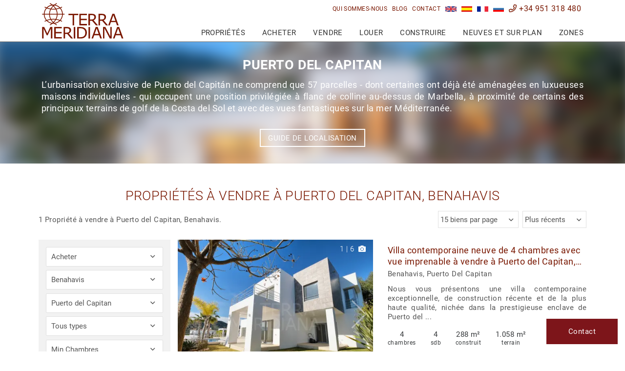

--- FILE ---
content_type: text/html;charset=UTF-8
request_url: https://www.terrameridiana.com/proprietes/benahavis-puerto+del+capitan/
body_size: 22844
content:
<!doctype html> <html lang="fr"> <head> <meta charset="utf-8"> <meta http-equiv="X-UA-Compatible" content="IE=edge"> <meta name="viewport" content="width=device-width, initial-scale=1"> <meta name="mobile-web-app-capable" content="yes"> <link rel="shortcut icon" href="/favicon.ico" /> <meta name="apple-mobile-web-app-capable" content="yes"> <meta name="apple-mobile-web-app-status-bar-style" content="black"> <meta name="apple-mobile-web-app-title" content="Terra Meridiana"> <meta name="msapplication-TileColor" content="#00c3b3"> <link rel="preconnect" href="https://media.inmobalia.com/"> <link rel='dns-prefetch' href='https://media.inmobalia.com/' /> <style type="text/css">

/* roboto-300 - latin_cyrillic */
@font-face {
  font-family: 'Roboto';
  font-style: normal;
  font-display: swap;
  font-weight: 300;
  src: url('/src/fonts/roboto-v27-latin_cyrillic-300.eot'); /* IE9 Compat Modes */
  src: local(''),
       url('/src/fonts/roboto-v27-latin_cyrillic-300.eot?#iefix') format('embedded-opentype'), /* IE6-IE8 */
       url('/src/fonts/roboto-v27-latin_cyrillic-300.woff2') format('woff2'), /* Super Modern Browsers */
       url('/src/fonts/roboto-v27-latin_cyrillic-300.woff') format('woff'), /* Modern Browsers */
       url('/src/fonts/roboto-v27-latin_cyrillic-300.ttf') format('truetype'), /* Safari, Android, iOS */
       url('/src/fonts/roboto-v27-latin_cyrillic-300.svg#Roboto') format('svg'); /* Legacy iOS */
}

/* roboto-300italic - latin_cyrillic */
@font-face {
  font-family: 'Roboto';
  font-style: italic;
  font-display: swap;
  font-weight: 300;
  src: url('/src/fonts/roboto-v27-latin_cyrillic-300italic.eot'); /* IE9 Compat Modes */
  src: local(''),
       url('/src/fonts/roboto-v27-latin_cyrillic-300italic.eot?#iefix') format('embedded-opentype'), /* IE6-IE8 */
       url('/src/fonts/roboto-v27-latin_cyrillic-300italic.woff2') format('woff2'), /* Super Modern Browsers */
       url('/src/fonts/roboto-v27-latin_cyrillic-300italic.woff') format('woff'), /* Modern Browsers */
       url('/src/fonts/roboto-v27-latin_cyrillic-300italic.ttf') format('truetype'), /* Safari, Android, iOS */
       url('/src/fonts/roboto-v27-latin_cyrillic-300italic.svg#Roboto') format('svg'); /* Legacy iOS */
}

/* roboto-regular - latin_cyrillic */
@font-face {
  font-family: 'Roboto';
  font-style: normal;
  font-display: swap;
  font-weight: 400;
  src: url('/src/fonts/roboto-v27-latin_cyrillic-regular.eot'); /* IE9 Compat Modes */
  src: local(''),
       url('/src/fonts/roboto-v27-latin_cyrillic-regular.eot?#iefix') format('embedded-opentype'), /* IE6-IE8 */
       url('/src/fonts/roboto-v27-latin_cyrillic-regular.woff2') format('woff2'), /* Super Modern Browsers */
       url('/src/fonts/roboto-v27-latin_cyrillic-regular.woff') format('woff'), /* Modern Browsers */
       url('/src/fonts/roboto-v27-latin_cyrillic-regular.ttf') format('truetype'), /* Safari, Android, iOS */
       url('/src/fonts/roboto-v27-latin_cyrillic-regular.svg#Roboto') format('svg'); /* Legacy iOS */
}

/* roboto-italic - latin_cyrillic */
@font-face {
  font-family: 'Roboto';
  font-style: italic;
  font-display: swap;
  font-display: swap;
  font-weight: 400;
  src: url('/src/fonts/roboto-v27-latin_cyrillic-italic.eot'); /* IE9 Compat Modes */
  src: local(''),
       url('/src/fonts/roboto-v27-latin_cyrillic-italic.eot?#iefix') format('embedded-opentype'), /* IE6-IE8 */
       url('/src/fonts/roboto-v27-latin_cyrillic-italic.woff2') format('woff2'), /* Super Modern Browsers */
       url('/src/fonts/roboto-v27-latin_cyrillic-italic.woff') format('woff'), /* Modern Browsers */
       url('/src/fonts/roboto-v27-latin_cyrillic-italic.ttf') format('truetype'), /* Safari, Android, iOS */
       url('/src/fonts/roboto-v27-latin_cyrillic-italic.svg#Roboto') format('svg'); /* Legacy iOS */
}

/* roboto-700 - latin_cyrillic */
@font-face {
  font-family: 'Roboto';
  font-style: normal;
  font-display: swap;
  font-weight: 700;
  src: url('/src/fonts/roboto-v27-latin_cyrillic-700.eot'); /* IE9 Compat Modes */
  src: local(''),
       url('/src/fonts/roboto-v27-latin_cyrillic-700.eot?#iefix') format('embedded-opentype'), /* IE6-IE8 */
       url('/src/fonts/roboto-v27-latin_cyrillic-700.woff2') format('woff2'), /* Super Modern Browsers */
       url('/src/fonts/roboto-v27-latin_cyrillic-700.woff') format('woff'), /* Modern Browsers */
       url('/src/fonts/roboto-v27-latin_cyrillic-700.ttf') format('truetype'), /* Safari, Android, iOS */
       url('/src/fonts/roboto-v27-latin_cyrillic-700.svg#Roboto') format('svg'); /* Legacy iOS */
}

/* roboto-700italic - latin_cyrillic */
@font-face {
  font-family: 'Roboto';
  font-style: italic;
  font-display: swap;
  font-weight: 700;
  src: url('/src/fonts/roboto-v27-latin_cyrillic-700italic.eot'); /* IE9 Compat Modes */
  src: local(''),
       url('/src/fonts/roboto-v27-latin_cyrillic-700italic.eot?#iefix') format('embedded-opentype'), /* IE6-IE8 */
       url('/src/fonts/roboto-v27-latin_cyrillic-700italic.woff2') format('woff2'), /* Super Modern Browsers */
       url('/src/fonts/roboto-v27-latin_cyrillic-700italic.woff') format('woff'), /* Modern Browsers */
       url('/src/fonts/roboto-v27-latin_cyrillic-700italic.ttf') format('truetype'), /* Safari, Android, iOS */
       url('/src/fonts/roboto-v27-latin_cyrillic-700italic.svg#Roboto') format('svg'); /* Legacy iOS */
}

</style> <link href="/src/css/dist/bootstrap-flex.min.css?v=7" rel="stylesheet"> <link href="/src/css/dist/yamm.min.css?v=7" rel="stylesheet"> <link href="/src/css/dist/all.min.css?v=7" rel="stylesheet"> <link href="/src/css/dist/jquery.fancybox.min.css?v=7" rel="stylesheet"> <link href="/src/css/dist/slick.min.css?v=7" rel="stylesheet"> <link href="/src/css/dist/jquery.min.css?v=7" rel="stylesheet"> <link href="/src/css/dist/bootstrap-datepicker.min.css?v=7" rel="stylesheet"> <link href="/src/css/dist/royalslider.min.css?v=7" rel="stylesheet"> <link href="/src/css/dist/rs-default.min.css?v=7" rel="stylesheet"> <link href="/src/css/dist/rs-minimal-white.min.css?v=7" rel="stylesheet"> <link href="/cms/wp-content/plugins/g-business-reviews-rating/wp/css/css.min.css?v=7" rel="stylesheet"> <link href="/src/css/dist/style.min.css?v=7" rel="stylesheet"> <!--[if lt IE 9]>
  <script src="https://oss.maxcdn.com/html5shiv/3.7.2/html5shiv.min.js"></script>
  <script src="https://oss.maxcdn.com/respond/1.4.2/respond.min.js"></script>
   <style type="text/css">
      img, img.img-responsive {
     width:auto;
     height:auto;
     max-width: none;
      }
    </style>
<![endif]--> <title>Propriétés à vendre à Puerto del Capitan, Benahavis</title> <meta name="description" content="1 Propriété à vendre à Puerto del Capitan, Benahavis. Villa contemporaine neuve de 4 chambres avec vue imprenable à vendre à Puerto del ..." /> <link rel="canonical" href="https://www.terrameridiana.com/proprietes/benahavis-puerto+del+capitan/" /> <link rel="alternate" hreflang="en" href="https://www.terrameridiana.com/properties/benahavis-puerto+del+capitan/" /> <link rel="alternate" hreflang="es" href="https://www.terrameridiana.com/propiedades/benahavis-puerto+del+capitan/" /> <link rel="alternate" hreflang="fr" href="https://www.terrameridiana.com/proprietes/benahavis-puerto+del+capitan/" /> <link rel="alternate" hreflang="ru" href="https://www.terrameridiana.com/nedvizhimost/benahavis-puerto+del+capitan/" /> <meta name="robots" content="index,follow,noodp,noydir" /> <meta property="fb:admins" content="699702977"/> <meta name="twitter:card" content="summary_large_image"> <meta name="twitter:site" content="@terrameridiana"> <meta name="twitter:title" content="Propriétés à vendre à Puerto del Capitan, Benahavis"> <meta name="twitter:description" content="1 Propriété à vendre à Puerto del Capitan, Benahavis. Villa contemporaine neuve de 4 chambres avec vue imprenable à vendre à Puerto del ..."> <meta name="twitter:creator" content="@terrameridiana"> <meta name="twitter:image" content="https://media.inmobalia.com/imgV1/B98Le8~d7M9k3DegigWkzHXQlgzMFGqGJJp6ZRUcpX033lqadFBp2i4GGW4X2J1jIJ9Pwc6GsJX5cPSaC8Y5L~JfyHdt9F53GzqUwgp5HO6ownXS8sOVsVCfGzuKSzG_PdpHIuQZv7imAwDpMUyXg60YLCgIPhn6xbkLsPQ6ujN_ixU_I5ufmtvTkO~K6w2Z9YhSt1kVVMYcbIeqOKgmnZo_QXPl7d17MocTTQfMD4vBOjs8poWZeMSO2RhL3xOVYS7qzGesGHGy07OnUBn8NgtbLgQHei2STmT_2NB_h2gLIx7CgH9YKbLmlgZZ40aXvw--.jpg"> <meta property="og:locale" content="fr_FR" /> <meta property="og:title" content="Propriétés à vendre à Puerto del Capitan, Benahavis" /> <meta property="og:type" content="website" /> <meta property="og:url" content="https://www.terrameridiana.com/proprietes/benahavis-puerto+del+capitan/" /> <meta property="og:image" content="https://media.inmobalia.com/imgV1/B98Le8~d7M9k3DegigWkzHXQlgzMFGqGJJp6ZRUcpX033lqadFBp2i4GGW4X2J1jIJ9Pwc6GsJX5cPSaC8Y5L~JfyHdt9F53GzqUwgp5HO6ownXS8sOVsVCfGzuKSzG_PdpHIuQZv7imAwDpMUyXg60YLCgIPhn6xbkLsPQ6ujN_ixU_I5ufmtvTkO~K6w2Z9YhSt1kVVMYcbIeqOKgmnZo_QXPl7d17MocTTQfMD4vBOjs8poWZeMSO2RhL3xOVYS7qzGesGHGy07OnUBn8NgtbLgQHei2STmT_2NB_h2gLIx7CgH9YKbLmlgZZ40aXvw--.jpg" /> <meta property="og:description" content="1 Propriété à vendre à Puerto del Capitan, Benahavis. Villa contemporaine neuve de 4 chambres avec vue imprenable à vendre à Puerto del ..." /> <meta property="og:site_name" content="Terra Meridiana" /> <meta name="thumbnail" content="https://media.inmobalia.com/imgV1/B98Le8~d7M9k3DegigWkzHXQlgzMFGqGJJp6ZRUcpX033lqadFBp2i4GGW4X2J1jIJ9Pwc6GsJX5cPSaC8Y5L~JfyHdt9F53GzqUwgp5HO6ownXS8sOVsVCfGzuKSzG_PdpHIuQZv7imAwDpMUyXg60YLCgIPhn6xbkLsPQ6ujN_ixU_I5ufmtvTkO~K6w2Z9YhSt1kVVMYcbIeqOKgmnZo_QXPl7d17MocTTQfMD4vBOjs8poWZeMSO2RhL3xOVYS7qzGesGHGy07OnUBn8NgtbLgQHei2STmT_2NB_h2gLIx7CgH9YKbLmlgZZ40aXvw--.jpg" /> <script src="/src/js/dist/jquery.min.js?v=7" defer></script> <script src="/src/js/dist/jquery-ui.min.js?v=7" defer></script> <script src="/src/js/dist/jquery.easing.min.js?v=7" defer></script> <script src="/src/js/dist/tether.min.js?v=7" defer></script> <script src="/src/js/dist/bootstrap.min.js?v=7" defer></script> <script src="/src/js/dist/ofi.min.js?v=7" defer></script> <script src="/src/js/dist/jquery.mmenu.all.min.js?v=7" defer></script> <script src="/src/js/dist/headroom.min.js?v=7" defer></script> <script src="/src/js/dist/jQuery.headroom.min.js?v=7" defer></script> <script src="/src/js/dist/lazysizes.min.js?v=7" defer></script> <script src="/src/js/dist/jquery-lazyload.min.js?v=7" defer></script> <script src="/src/js/dist/inm_portfolio.min.js?v=7" defer></script> <script src="/src/js/dist/inmoba.min.js?v=7" defer></script> <script src="/src/js/dist/inm.min.js?v=7" defer></script> <script src="/cms/wp-content/plugins/g-business-reviews-rating/wp/js/js.js" defer></script> <script type="application/ld+json">
			{
				"@context": "http://schema.org",
				"@type": "BreadcrumbList",
				"itemListElement": [
					{
				    "@type": "ListItem",
				    "position": 1,
				    "item": "https://www.terrameridiana.com/proprietes/",
				    "name": "Proprietes"
				  }, {
				    "@type": "ListItem",
				    "position": 2,
				    "item": "https://www.terrameridiana.com/proprietes/benahavis/",
				    "name": "Benahavis"
				  }, {
				    "@type": "ListItem",
				    "position": 3,
				    "item": "https://www.terrameridiana.com/proprietes/benahavis-puerto+del+capitan/",
				    "name": "Puerto Del Capitan"
				  } 
				]
			}
		</script> <script async src="https://www.googletagmanager.com/gtag/js?id=G-5MBG0TCJQ5"></script> <script>
  window.dataLayer = window.dataLayer || [];
  function gtag(){dataLayer.push(arguments);}
  gtag('js', new Date());

  gtag('config', 'UA-73208618-1');//antiguo
  gtag('config', 'G-5MBG0TCJQ5');
</script> </head> <body class="properties"> <div class="body-wrap"> <header id="header" class="Fixed"> <div class="d-none"> <nav id="mobile-menu" class="hidden-lg-up"> <ul> <li><a href="#" rel="nofollow">Acheter</a> <ul> <li class="important"><a href="/proprietes/" class="text-normal">Chercher une propriété</a></li> <li><a href="/proprietes/borddemer/">Propriété en front de mer</a></li> <li><a href="/project/">Résidences récentes</a></li> <li><a href="/proprietes/luxe/">Propriété de luxe à vendre</a></li> <li><a href="/proprietes/lotissement+ferme/">Lotissements sécurisés</a></li> <li><a href="/contacter/">Demander à un chercheur de propriété</a></li> <li><a href="#" rel="nofollow">Base de données</a> <ul> <li><a href="/fr/guides/acheteurs/">Lire notre guide acheteur</a></li> <li><a href="/fr/guides/acheteurs/taxes-dachat/">Taxes d’achat en Espagne</a></li> <li><a href="/fr/guides/acheteurs/cout-propriete/">Coûts associés pour les propriétaires</a></li> <li><a href="/fr/guides/acheteurs/hypothecaires/">Conseils crédits immobiliers espagnols</a></li> <li><a href="/fr/guides/acheteurs/virements-bancaires/">Transferts d’argent</a></li> <li><a href="/fr/guides/acheteurs/etudes-sur-proprietes/">Enquêtes immobilières en Espagne</a></li> <li><a href="/fr/guides/acheteurs/pourquoi-vaut-il-mieux-navoir-recours-qua-un-agent/">Pourquoi utiliser un seul agent</a></li> </ul> </li> <li><a href="#" rel="nofollow">Services Après-vente</a> <ul> <li><a href="/fr/service-apres-vente/renovations-proprietes/">Rénovations de maisons</a></li> <li><a href="/fr/service-apres-vente/architecture-interieur/">Décoration intérieure</a></li> <li><a href="/fr/service-apres-vente/assurer-bien/">Assurer votre maison</a></li> <li><a href="/fr/service-apres-vente/raccordements-aux-services-publics/">Raccordements effectués</a></li> <li><a href="/fr/service-apres-vente/gestion-propriete/">Gestion de propriété</a></li> </ul> </li> </ul> </li> <li> <a href="#" rel="nofollow">Vendre</a> <ul> <li class="important"><a href="/fr/estimer-propriete/">Estimer votre propriété</a></li> <li><a href="/fr/guides/vendeurs/">Lire notre guide vendeur</a></li> <li><a href="/fr/guides/vendeurs/taxes-vente/">Taxes et frais de vente</a></li> <li><a href="/fr/guides/vendeurs/processus-vente/">Le processus de vente</a></li> <li><a href="/fr/guides/vendeurs/documents-dont-nous-avons-besoin/">Documents nécessaires</a></li> <li><a href="/fr/guides/vendeurs/frais-contrats/">Frais et contrats</a></li> <li><a href="/fr/guides/vendeurs/conseils-pour-une-vente-reussie/">Conseils pour une vente réussie</a></li> <li><a href="#" rel="nofollow">Pourquoi choisir Terra Meridiana</a> <ul> <li><a href="/fr/qui-sommes-nous/">En savoir plus sur Terra Meridiana</a></li> <li><a href="/fr/commercialiser-bien/">Publiez votre propriété avec Terra Meridiana</a></li> <li><a href="/fr/photographier-votre-propiete/">Photographier votre propriété</a></li> <li><a href="/fr/avantages-lexclusivite-terra-meridiana/">Avantage de l’exclusivité TM</a></li> <li><a href="/proprietes/vendu/">Vendu par Terra Meridiana</a></li> </ul> </li> </ul> </li> <li><a href="#" rel="nofollow">Louer</a> <ul> <li class="important"><a href="/location/" class="text-normal">Recherche d’une location</a></li> <li><a href="/location/vacances/">Locations touristiques</a></li> <li><a href="/location/long+terme/">Locations long terme</a></li> <li><a href="/contacter/">Demander à un chercheur de locations</a></li> <li><a href="#" rel="nofollow">Information pour les Propriétaires</a> <ul> <li><a href="/fr/guides/proprietaire-locations/">Guide du propriétaire pour les locations de longue durée</a></li> <li><a href="/fr/guides/proprietaire-locations-courte-duree/">Guide du propriétaire pour les locations de courte durée</a></li> <li><a href="/fr/guides/proprietaire-locations/liste-controle/">Liste de contrôle des locations pour les propriétaires</a></li> <li><a href="/fr/guides/proprietaire-locations/assurer/">Assurer votre propriété pour la location</a></li> <li><a href="/fr/guides/proprietaire-locations/taxes/">Taxes et frais pour les propriétaires</a></li> </ul> </li> <li><a href="#" rel="nofollow">Information pour les Locataires</a> <ul> <li><a href="/fr/service-apres-vente/renovations-proprietes/">Rénovations de maisons</a></li> <li><a href="/fr/guides/locataire-baux/">Guide du locataire pour les baux de longue durée</a></li> <li><a href="/fr/guides/locataire-baux/liste-controle/">Liste de contrôle de location pour les locataires</a></li> <li><a href="/fr/guides/locataire-baux/assurer/">Assurer un bien lors d'une location</a></li> </ul> </li> </ul> </li> <li> <a href="#" rel="nofollow">Construire</a> <ul> <li class="important"><a href="/contacter/">Demander à un expert</a></li> <li><a href="/fr/guides/construir/">Quand faut-il mieux construire qu’acheter</a></li> <li><a href="/fr/guides/construir/acheter-terrain/">Acheter un terrain</a></li> <li><a href="/fr/guides/construir/choisir-architecte/">Choisir un architecte</a></li> <li><a href="/fr/guides/construir/choisir-constructeur/">Choisir un constructeur</a></li> <li><a href="/fr/guides/construir/permis-construire/">Licences de construction</a></li> <li><a href="/fr/guides/construir/management-projet/">Gestion de projet</a></li> <li><a href="/fr/guides/construir/defauts-construction-vices/">Défaut et vices de construction</a></li> <li><a href="/fr/casestudies/">Voir toutes les études de cas</a></li> <li><a href="/proprietes/opportunites+developpement/">Opportunités de développement</a></li> </ul> </li> <li> <a href="#" rel="nofollow">Neuves et sur plan</a> <ul> <li class="important"><a href="/project/">Rechercher Résidences</a></li> <li><a href="/proprietes/opportunites+developpement/">Opportunités de développement</a></li> <li><a href="#" rel="nofollow">Nouveaux projets immobiliers  </a> <ul> </ul> </li> <li class="important"><span class="mm-title">Derniers Projets Immobiliers</span></li> <li><a href="https://www.terrameridiana.com/dfr-501-00123G_finca+cortesin-casares.html">Green 10 de Finca Cortesin</a></li> <li><a href="https://www.terrameridiana.com/dfr-501-00121G_benahavis.html">Vista Lago Residences</a></li> </ul> </li> <li> <a href="#" rel="nofollow">Zones</a> <ul> <li><a href="/fr/localisations/">Voir les principaux guides régionaux</a></li> <li> <a href="#" rel="nofollow">Guide Régions principales</a> <ul> <li><a href="/fr/localisations/benahavis/">Guide Benahavís</a></li> <li><a href="/fr/localisations/casares/">Guide Casares</a></li> <li><a href="/fr/localisations/estepona/">Guide Estepona</a></li> <li><a href="/fr/localisations/gaucin/">Guide Gaucín</a></li> <li><a href="/fr/localisations/manilva/">Guide Manilva</a></li> <li><a href="/fr/localisations/marbella/">Guide Marbella</a></li> <li><a href="/fr/localisations/ronda/">Guide Ronda</a></li> <li><a href="/fr/localisations/sotogrande/">Guide Sotogrande</a></li> </ul> </li> <li> <span class="mobile-map"> <div class="guide-map"> <img class="lazyload" src="[data-uri]" data-src="/src/images/guidesmap.jpg" usemap="#image-map" alt="Costa del Sol - Voir les principaux guides régionaux"> <map name="image-map"> <area title="Guide Ronda" href="/fr/localisations/ronda/" coords="254,33,13" shape="circle"> <area title="Guide Gaucín" href="/fr/localisations/gaucin/" coords="160,186,13" shape="circle"> <area title="Guide Casares" href="/fr/localisations/casares/" coords="190,233,13" shape="circle"> <area title="Guide Manilva" href="/fr/localisations/manilva/" coords="215,281,13" shape="circle"> <area title="Guide Sotogrande" href="/fr/localisations/sotogrande/" coords="188,338,13" shape="circle"> <area title="Guide Estepona" href="/fr/localisations/estepona/" coords="263,244,13" shape="circle"> <area title="Guide Benahavís" href="/fr/localisations/benahavis/" coords="318,182,13" shape="circle"> <area title="Guide Marbella" href="/fr/localisations/marbella/" coords="397,191,13" shape="circle"> </map> </div> <span class="map-text">Cliquez sur une localisation pour en savoir plus sur la région.</span> </span> </li> </ul> </li> <li> <a href="/fr/blog/">Blog</a> </li> <li> <a href="/fr/qui-sommes-nous/">Qui sommes-nous</a> </li> <li> <a href="/contacter/">Contact</a> </li> <li class="nav-item inm_pfl_list"> <a class="pfl_label" href="/portfolio-fr/" rel="nofollow"><span class="pfl_num ml-1 mr-1"> </span><span class="inm_pfl_list_plural"> Propriétés sélectionnées</span><span class="inm_pfl_list_singular"> Propriété sélectionnée</span></a> </li> <li class="bottom-Link langs d-flex justify-content-center"> <a class="nav-link" href="https://www.terrameridiana.com/properties/benahavis-puerto+del+capitan/" title="Properties for sale in Puerto del Capitan, Benahavis"> <img alt="English" class="flags" src="/src/images/en.jpg"> </a> <a class="nav-link" href="https://www.terrameridiana.com/propiedades/benahavis-puerto+del+capitan/" title="Propiedades en venta en Puerto del Capitan, Benahavis"> <img alt="Español" class="flags" src="/src/images/es.jpg"> </a> <a class="nav-link" href="https://www.terrameridiana.com/proprietes/benahavis-puerto+del+capitan/" title="Propriétés à vendre à Puerto del Capitan, Benahavis"> <img alt="Français" class="flags" src="/src/images/fr.jpg"> </a> <a class="nav-link" href="https://www.terrameridiana.com/nedvizhimost/benahavis-puerto+del+capitan/" title="недвижимость на продажу в Puerto del Capitan, Бенахавис"> <img alt="Русский" class="flags" src="/src/images/ru.jpg"> </a> <li class="bottom-Link"> <a href="tel:+34951318480" rel="nofollow"><i class="far fa-phone"></i>+34 951 318 480</a> </li> </ul> </nav> </div> <nav class="preheader hidden-md-down"> <div class="container"> <ul class="list-inline text-right d-flex justify-content-end m-0 relative"> <li class="nav-item inm_pfl_list"> <a class="pfl_label" href="/portfolio-fr/" rel="nofollow"><span class="pfl_num ml-1 mr-1"> </span><span class="inm_pfl_list_plural"> Propriétés sélectionnées</span><span class="inm_pfl_list_singular"> Propriété sélectionnée</span></a> </li> <li class="nav-item"> <a class="nav-link grey" href="/fr/qui-sommes-nous/">Qui sommes-nous</a> </li> <li class="nav-item"> <a class="nav-link grey" href="/fr/blog/">Blog</a> </li> <li class="nav-item"> <a class="nav-link grey" href="/contacter/">Contact</a> </li> <li class="nav-item lang"> <a class="nav-link" href="https://www.terrameridiana.com/properties/benahavis-puerto+del+capitan/" title="Properties for sale in Puerto del Capitan, Benahavis"> <img alt="English" class="flags" src="/src/images/en.jpg"> </a> </li> <li class="nav-item lang"> <a class="nav-link" href="https://www.terrameridiana.com/propiedades/benahavis-puerto+del+capitan/" title="Propiedades en venta en Puerto del Capitan, Benahavis"> <img alt="Español" class="flags" src="/src/images/es.jpg"> </a> </li> <li class="nav-item lang"> <a class="nav-link" href="https://www.terrameridiana.com/proprietes/benahavis-puerto+del+capitan/" title="Propriétés à vendre à Puerto del Capitan, Benahavis"> <img alt="Français" class="flags" src="/src/images/fr.jpg"> </a> </li> <li class="nav-item lang"> <a class="nav-link" href="https://www.terrameridiana.com/nedvizhimost/benahavis-puerto+del+capitan/" title="недвижимость на продажу в Puerto del Capitan, Бенахавис"> <img alt="Русский" class="flags" src="/src/images/ru.jpg"> </a> </li> <li class="nav-item header-tel"> <a class="nav-link" href="tel:+34951318480" rel="nofollow"><i class="far fa-phone"></i> +34 951 318 480</a> </li> </ul> </div> </nav> <nav class="postheader navbar yamm"> <div class="container"> <a class="navbar-brand" href="/fr/"> <img src="/src/images/terrameridiana-tl.svg" alt="Terra Meridiana Real Estate"> </a> <button id="searchLauncher" class="searchLauncher hidden-lg-up" type="button" data-target="/proprietes/"> <i class="fa fa-search"></i> </button> <button id="menuLauncher" class="hamburger hamburger--collapse hidden-lg-up" type="button"> <span class="hamburger-box"> <span class="hamburger-inner"></span> </span> <span class="badge pfl_mob hidden-lg-up">0</span> </button> <ul id="desktop-menu" class="nav navbar-nav"> <li class="nav-item"> <a class="nav-link" href="/proprietes/">Propriétés</a> </li> <li class="nav-item dropdown yamm-fw"> <a id="test" class="nav-link dropdown-toggle" href="#" rel="nofollow" data-toggle="dropdown" aria-haspopup="true" aria-expanded="false">Acheter</a> <div class="dropdown-menu"> <div class="row"> <div class="col-lg-4 menu-bkg"> <div class="menu-bkg-top search"> <strong class="big-title text-capitalize">Recherche <br> de propriété</strong> <a class="btn btn-primary btn-image" href="/proprietes/">Chercher une propriété</a> </div> <div class="menu-bkg-bottom"> <a class="text-uppercase" href="/proprietes/borddemer/">Propriété en front de mer</a> <a class="text-uppercase" href="/proprietes/luxe/">Propriété de luxe à vendre</a> <a class="text-uppercase" href="/proprietes/lotissement+ferme/">Lotissements sécurisés</a> <a class="text-uppercase" href="/contacter/">Demander à un expert</a> <div class="lister-box d-flex"> <div> <img class="imageFit" src="/src/images/lister/theo-adam.jpg" loading="lazy" alt="Adam & Theodora"> </div> <div class="d-flex flex-column p-2 p-xl-3"> <strong>Adam & Theodora</strong> <span>Consultants propriété</span> <a class="text-capitalize" href="mailto:info@terrameridiana.com" rel="nofollow"><i class="far fa-at"></i> Email</a> <a href="tel:+34951318480" rel="nofollow"><i class="far fa-phone"></i> +34 951 318 480</a> </div> </div> </div> </div> <div class="col-lg-4"> <div class="p-4 p-xl-5"> <strong class="big-title">Base de données</strong> <a class="text-uppercase" href="/fr/guides/acheteurs/">Lire notre guide acheteur</a> <p>Guide rapide en 10 étapes pour acheter une propriété en Espagne, notamment sur la Costa del Sol.</p> <p>Découvrez d’autre facteurs importants lorsque vous décidez d’acheter une propriété en Espagne.</p> <a href="/fr/guides/acheteurs/taxes-dachat/">Taxes d’achat en Espagne</a> <a href="/fr/guides/acheteurs/cout-propriete/">Coûts associés pour les propriétaires</a> <a href="/fr/guides/acheteurs/hypothecaires/">Conseils crédits immobiliers espagnols</a> <a href="/fr/guides/acheteurs/virements-bancaires/">Transferts d’argent</a> <a href="/fr/guides/acheteurs/etudes-sur-proprietes/">Enquêtes immobilières en Espagne</a> <a href="/fr/guides/acheteurs/pourquoi-vaut-il-mieux-navoir-recours-qua-un-agent/">Pourquoi utiliser un seul agent</a> </div> </div> <div class="col-lg-4"> <div class="p-4 p-xl-5"> <strong class="big-title">Services Après-vente</strong> <p>Nous pouvons vous aider de plusieurs façons grâce à notre personnel qualifié et un réseau de collaborateurs minutieusement sélectionnés et ce, depuis de nombreuses années.</p> <a href="/fr/service-apres-vente/renovations-proprietes/">Rénovations de maisons</a> <a href="/fr/service-apres-vente/architecture-interieur/">Décoration intérieure</a> <a href="/fr/service-apres-vente/assurer-bien/">Assurer votre maison</a> <a href="/fr/service-apres-vente/raccordements-aux-services-publics/">Raccordements effectués</a> <a href="/fr/service-apres-vente/gestion-propriete/">Gestion de propriété</a> </div> </div> </div> </div> </li> <li class="nav-item dropdown yamm-fw"> <a class="nav-link dropdown-toggle" href="#" rel="nofollow" data-toggle="dropdown" aria-haspopup="true" aria-expanded="false">Vendre</a> <div class="dropdown-menu"> <div class="row"> <div class="col-lg-4 menu-bkg"> <div class="menu-bkg-top value"> <strong class="big-title">Estimer ma<br> propriété </strong> <a class="btn btn-primary" href="/fr/estimer-propriete/">Estimer votre propriété</a> </div> <div class="menu-bkg-bottom"> <p>N’hésitez pas à parcourir notre base de données pour trouver des informations utiles pour la vente. Si vous avez besoin d’aide ou ne trouvez pas ce que vous cherchez, veuillez nous contacter. <a class="d-inline text-underline text-lowercase" href="/contacter/">Contact</a></p> <div class="lister-box d-flex"> <div> <img class="imageFit" src="/src/images/lister/theodora.jpg" loading="lazy" alt="Theodora Delville | Consultant propriété"> </div> <div class="d-flex flex-column p-2 p-xl-3"> <strong>Theodora</strong> <span>Consultant propriété</span> <a class="text-capitalize" href="mailto:theodora@terrameridiana.com" rel="nofollow"><i class="far fa-at"></i> Email</a> <a href="tel:+34951318480" rel="nofollow"><i class="far fa-phone"></i>  +34 951 318 480</a> </div> </div> </div> </div> <div class="col-lg-4"> <div class="p-4 p-xl-5"> <strong class="big-title">Base de données</strong> <a class="text-uppercase" href="/fr/guides/vendeurs/">Lire notre guide vendeur</a> <p>Un guide A-B-C avec les points essentiels à connaître pour de la vente de votre propriété en Espagne.</p> <a href="/fr/guides/vendeurs/taxes-vente/">Taxes et frais de vente</a> <a href="/fr/guides/vendeurs/processus-vente/">Le processus de vente</a> <p>Evitez les surprises après la vente de votre maison sur la Costa del Sol.</p> <a href="/fr/guides/vendeurs/documents-dont-nous-avons-besoin/">Documents nécessaires</a> <a href="/fr/guides/vendeurs/frais-contrats/">Frais et contrats</a> <a href="/fr/guides/vendeurs/conseils-pour-une-vente-reussie/">Conseils pour une vente réussie</a> </div> </div> <div class="col-lg-4"> <div class="p-4 p-xl-5"> <strong class="big-title">Pourquoi choisir Terra Meridiana</strong> <p>Choisir le bon agent immobilier pour vendre votre propriété sur la Costa del Sol est généralement synonyme d’un processus de vente plus rapide, plus sécurisé et mieux documenté. Au cours des dernières décennies, nous avons aidé des centaines d’ex-propriétaires de la Costa del Sol.</p> <a href="/fr/qui-sommes-nous/">En savoir plus sur Terra Meridiana</a> <a href="/fr/commercialiser-bien/">Publiez votre propriété avec Terra Meridiana</a> <a href="/fr/photographier-votre-propiete/">Photographier votre propriété</a> <a href="/fr/avantages-lexclusivite-terra-meridiana/">Avantage de l’exclusivité TM</a> </div> </div> </div> </div> </li> <li class="nav-item dropdown yamm-fw"> <a class="nav-link dropdown-toggle" href="#" rel="nofollow" data-toggle="dropdown" aria-haspopup="true" aria-expanded="false">Louer</a> <div class="dropdown-menu"> <div class="row"> <div class="col-lg-4 menu-bkg"> <div class="menu-bkg-top search"> <strong class="big-title text-capitalize">recherche <br> de locations</strong> <a class="btn btn-primary btn-image" href="/location/">Recherche d’une location</a> </div> <div class="menu-bkg-bottom"> <a class="text-uppercase" href="/location/vacances/">Locations touristiques</a> <a class="text-uppercase" href="/location/long+terme/">Locations long terme</a> <p>Contactez Alex, notre spécialiste en locations de longue et courtes durées. Que vous soyez à la recherche d’une location ou que vous souhaitiez louer votre bien immobilier, Alex est en mesure de vous aider.</p> <div class="lister-box d-flex"> <div> <img class="imageFit" src="/src/images/lister/alex.jpg" loading="lazy" alt="Alex Salazar | Consultant propriété"> </div> <div class="d-flex flex-column p-2 p-xl-3"> <strong>Alex</strong> <span>Spécialiste en locations</span> <a class="text-capitalize" href="mailto:alex@terrameridiana.com" rel="nofollow"><i class="far fa-at"></i> Email</a> <a href="tel:+34951318480" rel="nofollow"><i class="far fa-phone"></i>  +34 951 318 480</a> </div> </div> </div> </div> <div class="col-lg-4"> <div class="p-4 p-xl-5"> <strong class="big-title">Information pour les Propriétaires</strong> <p>Ce guide répond à la plupart des questions habituelles posées par les propriétaires et les investisseurs et offre des conseils utiles qui vous aideront à décider si vous louer ou non votre propriété.</p> <a class="text-uppercase" href="/fr/guides/proprietaire-locations/">Guide du propriétaire pour les locations de longue durée</a> <a href="/fr/guides/proprietaire-locations-courte-duree/">Guide du propriétaire pour les locations de courte durée</a> <a href="/fr/guides/proprietaire-locations/liste-controle/">Liste de contrôle des locations pour les propriétaires</a> <a href="/fr/guides/proprietaire-locations/assurer/">Assurer votre propriété pour la location</a> <a href="/fr/guides/proprietaire-locations/taxes/">Taxes et frais pour les propriétaires</a> </div> </div> <div class="col-lg-4"> <div class="p-4 p-xl-5"> <strong class="big-title">Information pour les Locataires</strong> <p>Si vous louer une propriété en Espagne comme résidence principale ou si vous avez le projet de vous installer ici pour y vivre de manière permanente mais sans vouloir acheter (du moins pour l’instant), ce guide pratique peut vous aider à louer votre prochaine maison.</p> <a href="/fr/guides/locataire-baux/">Guide du locataire pour les baux de longue durée</a> <a href="/fr/guides/locataire-baux/liste-controle/">Liste de contrôle de location pour les locataires</a> <a href="/fr/guides/locataire-baux/assurer/">Assurer un bien lors d'une location</a> </div> </div> </div> </div> </li> <li class="nav-item dropdown yamm-fw"> <a class="nav-link dropdown-toggle" href="#" rel="nofollow" data-toggle="dropdown" aria-haspopup="true" aria-expanded="false">Construire</a> <div class="dropdown-menu"> <div class="row"> <div class="col-md-4 menu-bkg"> <div class="menu-bkg-top green"> <strong class="big-title">Construire VS <br> acheter ?</strong> <p class="mb-3">Construire votre maison sur la Costa del Sol plutôt que d’en acheter une déjà existante est une décision très personnelle qui nécessite des conseils avisés de la part d’un spécialiste immobilier de la région.</p> <a href="/fr/guides/construir/">Lire : Quand faut-il mieux construire qu’acheter</a> </div> <div class="menu-bkg-bottom green"> <p>Nous avons géré avec brio des projets immobiliers incroyables sur la Costa del Sol</p> <div class="lister-box d-flex"> <div> <img class="imageFit" src="/src/images/lister/theodora.jpg" loading="lazy" alt="Theodora Delville"> </div> <div class="d-flex flex-column p-2 p-xl-3"> <strong class="mb-3">Vous souhaitez investir ?</strong> <a href="/proprietes/opportunites+developpement/">Découvrez notre sélection de nouvelles opportunités immobilières.</a> </div> </div> </div> </div> <div class="col-md-3"> <div class="p-4 p-xl-5"> <strong class="big-title">Base de données</strong> <p>Avec les bons conseils, la construction de votre maison sur la Costa del Sol peut être une expérience très satisfaisante.</p> <a href="/fr/guides/construir/acheter-terrain/">Acheter un terrain</a> <a href="/fr/guides/construir/choisir-architecte/">Choisir un architecte</a> <a href="/fr/guides/construir/choisir-constructeur/">Choisir un constructeur</a> <a href="/fr/guides/construir/permis-construire/">Licences de construction</a> <a href="/fr/guides/construir/management-projet/">Gestion de projet</a> <a href="/fr/guides/construir/defauts-construction-vices/">Défaut et vices de construction</a> <a href="/fr/guides/construir/">Quand faut-il mieux construire qu’acheter</a> <a href="/proprietes/opportunites+developpement/">Opportunités de développement</a> </div> </div> <div class="col-md-5"> <div class="p-4 p-xl-5"> <strong class="big-title">Derniers Projets</strong> <div class="card-block mb-5"> <div class="card"> <a class="card-image" href="https://www.terrameridiana.com/fr/casestudies/reform-of-a-villa-in-nueva-andalucia/"> <img class="imageFit wp-post-image" src="https://www.terrameridiana.com/cms/wp-content/uploads/2023/09/879a0c60-568e-436f-b634-3ec71205b47b-1-737x415.jpg" loading="lazy" alt="Réhabilitation d&#8217;une villa à Nueva Andalucia" > </a> <div class="card-block"> <a href="https://www.terrameridiana.com/fr/casestudies/reform-of-a-villa-in-nueva-andalucia/">Réhabilitation d&#8217;une villa à Nueva Andalucia</a> </div> </div> <div class="card"> <a class="card-image" href="https://www.terrameridiana.com/fr/casestudies/hotel-calle-caridad/"> <img class="imageFit wp-post-image" src="https://www.terrameridiana.com/cms/wp-content/uploads/2022/04/img-1517-737x553.jpg" loading="lazy" alt="Hotel Calle Caridad" > </a> <div class="card-block"> <a href="https://www.terrameridiana.com/fr/casestudies/hotel-calle-caridad/">Hotel Calle Caridad</a> </div> </div> </div> <a class="case_link d-inline btn btn-default p-3" href="/fr/casestudies/"><i class="fal fa-eye mr-2"></i>Voir toutes les études de cas</a> </div> </div> </div> </div> </li> <li class="nav-item dropdown yamm-fw"> <a class="nav-link dropdown-toggle" href="#" rel="nofollow" data-toggle="dropdown" aria-haspopup="true" aria-expanded="false">Neuves et sur plan</a> <div class="dropdown-menu"> <div class="row"> <div class="col-lg-4 menu-bkg"> <div class="menu-bkg-top yellow dev"> <strong class="big-title">Constructions neuves et <br> sur plan</strong> <a class="btn btn-primary btn-image" href="/project/">Rechercher Résidences</a> </div> <div class="menu-bkg-bottom yellow"> <p>Veuillez consulter notre sélection sur mesure de propriétés neuves et sur plan. Si vous avez besoin d’aide ou ne trouvez pas ce que vous cherchez, n’hésitez pas à nous contacter. <a class="d-inline text-underline text-lowercase" href="/contacter/">Contact</a>:</p> <div class="lister-box d-flex"> <div> <img class="imageFit" src="/src/images/lister/sandra.jpg" loading="lazy" alt="Sandra El Kholti | Nouveau spécialiste en promotion immobilière"> </div> <div class="d-flex flex-column p-2 p-xl-3"> <strong>Sandra</strong> <span>Nouveau spécialiste en promotion immobilière</span> <a class="text-capitalize" href="mailto:sandra@terrameridiana.com" rel="nofollow"><i class="far fa-at"></i> Email</a> <a href="tel:+34951318480" rel="nofollow"><i class="far fa-phone"></i>  +34 951 318 480</a> </div> </div> </div> </div> <div class="col-md-3"> <div class="p-4 p-xl-5"> <strong class="big-title">Nouveaux projets immobiliers  </strong> </div> </div> <div class="col-md-5"> <div class="p-4 p-xl-5"> <strong class="big-title">Derniers Projets Immobiliers</strong> <div class="card-block"> <div class="card"> <a class="card-image" href="https://www.terrameridiana.com/dfr-501-00123G_finca+cortesin-casares.html"> <img class="imageFit" src="//media.inmobalia.com/imgV1/B98Le8~d7Me_g_Cb7evKLc8Ub9TmZqIjPjXwA8plZtYYk0Rm6EHQLY1v5ds_cUhJwIc1f9Oj7XvxIUKKjZat6r~[base64].jpg" loading="lazy" alt="Green 10 de Finca Cortesin"/> </a> <div class="card-block"> <a href="https://www.terrameridiana.com/dfr-501-00123G_finca+cortesin-casares.html">Green 10 de Finca Cortesin</a> <p>Construction de propriétés à Finca Cortesin, Casares</p> </div> </div> <div class="card"> <a class="card-image" href="https://www.terrameridiana.com/dfr-501-00121G_benahavis.html"> <img class="imageFit" src="//media.inmobalia.com/imgV1/B98Le8~d7Me_g_Cb7evKLc8Ub9TmZqIjPjXwA8plZtYYk0Rm6EHQLY1v5ds_cUhJwIc1f9Oj7XvxIUKKjZat6r~CMYBTsnyE2mZgPUdPv9Fr~HBP2Bc70qb417hWD4adHwV048QJ0WvqEhLe2wbE_RHfVQ~E701u19_KWFLAXH2~WfVe1p2WJuLNVk_JVCXUgTysZzddsq4LDXT3rLFMUO3tWA9ansfdf95EaYyqDFz91qUB75u5gnbMbshBSG22EPBJXgFuUGmi03uecTRjQs9qah9yB~0LSX3_fcyEqHolTTF8IE1bAI8gJouiichR.jpg" loading="lazy" alt="Vista Lago Residences"/> </a> <div class="card-block"> <a href="https://www.terrameridiana.com/dfr-501-00121G_benahavis.html">Vista Lago Residences</a> <p>Un nouveau développement de luxe de 18 maisons ...</p> </div> </div> </div> <a href="/project/">Voir tous les nouveaux projets immobiliers</a> </div> </div> </div> </div> </li> <li class="nav-item dropdown yamm-fw"> <a class="nav-link dropdown-toggle" href="#" rel="nofollow" data-toggle="dropdown" aria-haspopup="true" aria-expanded="false">Zones</a> <div class="dropdown-menu"> <div class="row d-flex"> <div class="col-md-4 col-xl-3 menu-bkg"> <div class="menu-bkg-top"> <strong class="big-title">Explorer <br> la Costa del Sol</strong> <p class="mb-3">L’emplacement, l’emplacement, l’emplacement ! Choisir le bon emplacement est la première étape pour trouver la propriété qu’il vous fait, et c’est un élément clé de notre service unique de recherche de propriété</p> <a class="btn btn-primary" href="/fr/localisations/">Voir les principaux guides régionaux</a> </div> <div class="menu-bkg-bottom"> <a href="/contacter/">Demander à un expert</a> </div> </div> <div class="col-md-8 col-xl-9 column-map relative"> <div class="guide-map"> <img class="lazyload" src="[data-uri]" data-src="/src/images/guidesmap.jpg" usemap="#image-map" alt="Costa del Sol - Voir les principaux guides régionaux"> <map name="image-map"> <area target="" title="Guide Ronda" href="/fr/localisations/ronda/" coords="254,33,13" shape="circle"> <area title="Guide Gaucín" href="/fr/localisations/gaucin/" coords="160,186,13" shape="circle"> <area title="Guide Casares" href="/fr/localisations/casares/" coords="190,233,13" shape="circle"> <area title="Guide Manilva" href="/fr/localisations/manilva/" coords="215,281,13" shape="circle"> <area title="Guide Sotogrande" href="/fr/localisations/sotogrande/" coords="188,338,13" shape="circle"> <area title="Guide Estepona" href="/fr/localisations/estepona/" coords="263,244,13" shape="circle"> <area title="Guide Benahavís" href="/fr/localisations/benahavis/" coords="318,182,13" shape="circle"> <area title="Guide Marbella" href="/fr/localisations/marbella/" coords="397,191,13" shape="circle"> </map> <span class="map-text">Cliquez sur une localisation pour en savoir plus sur la région.</span> </div> </div> </div> </div> </li> </ul> </div> </nav> </header> <main> <div class="static-header d-flex align-items-center locs"> <img src="https://www.terrameridiana.com/cms/wp-content/uploads/2020/04/10dc382c-49ed-47f4-980f-04d77ed48201-737x491.jpg" class="blurred wp-post-image" alt="Puerto del Capitan"> <div class="container"> <div class="d-flex flex-column justify-content-center align-items-center"> <strong class="mini-title">Puerto del Capitan</strong> <p class="locTitle">L’urbanisation exclusive de Puerto del Capitán ne comprend que 57 parcelles - dont certaines ont déjà été aménagées en luxueuses maisons individuelles - qui occupent une position privilégiée à flanc de colline au-dessus de Marbella, à proximité de certains des principaux terrains de golf de la Costa del Sol et avec des vues fantastiques sur la mer Méditerranée.
</p> <div class="d-flex flex-row justify-content-center"> <a class="btn btn-outline mt-1 mx-1" href="https://www.terrameridiana.com/fr/localisations/benahavis/puerto-del-capitan/">Guide de localisation</a> </div> </div> </div> </div> <div class="container wider mt-4"> <div class="row"> <div class="col-md-12"> <h1 class="mb-1">Propriétés à vendre à Puerto del Capitan, Benahavis</h1> <div class="feat-list d-flex flex-column flex-md-row justify-content-between align-items-start mb-1"> <p class="search-criteria mb-3 mb-md-0">1 Propriété à vendre à Puerto del Capitan, Benahavis.</p> <div class="search-order order d-flex justify-content-between"> <form class="filter hidden-xs-down mr-2"> <select selecttwo="true" id="ppp" class="form-control" onchange="javascript:PassUrlParameter('ppp',this.value);"> <option selected="selected" value="15">15 biens par page</option> <option  value="30">30 biens par page</option> <option  value="45">45 biens par page</option> </select> </form> <form class="filter"> <select name="latestorder" class="form-control order-select" onchange="javascript:PassUrlParameter('order',this.value);"> <option  value="feat4 DESC,date_created DESC">Plus récents</option> <option value="pricea">Prix (croissant)</option> <option value="priced">Prix (décroissant)</option> <option value="beds asc">Chambres (croissant)</option> </select> </form> </div> </div> </div> <div class="col search-container"> <script language="javascript" type="text/javascript">
	var dictionary = {
		'lang' : 'fr',
		'allproperties' : 'searchfr',
		'properties' : 'proprietes',
		'rentals' : 'location',
		'dirbase' : 'proprietes',
		'feats' : {
			'hot' : 'opportunites developpement',
			'newdev' : 'nouvelle',
			'exclusive' : '',
			'featured' : '',
			'special' : '',
			'luxury' : 'luxe',
			'latest' : '',
			'feat1' : 'bonneaffair',
			'feat2' : 'borddemer',
			'feat3' : 'lotissement ferme',
			'feat4' : '',
			'feat5' : '',
			'feat6' : '',
			'sold' : 'vendu'
		},
		'shortterm' : 'vacances',
		'longterm' : 'long terme'
	};
</script> <div class="refine-wrap"> <div class="hidden-lg-up pb-3 text-right"> <button id="closeSearch"><i class="fal fa-times"></i></button> </div> <div id="refine-search" class="search"> <form name="searchform" class="searchForm d-flex flex-wrap justify-content-between" id="searchForm" action="/proprietes/" method="get"> <input type="hidden" name="lang" value="fr" /> <input type="hidden" id="style" value="seo" /> <input type="hidden" name="order" id="order" value="feat4 DESC, date_created DESC" /> <div class="form-group mb-2 sm-1"> <select class="form-control" id="rentorsale" name="rentorsale" data-selected-text="Choisir de localisation" data-n-selected-text="Choisir de localisation" data-def-value="allcities" data-searchtext="Entrez votre recherche"> <option value="0" selected>Acheter</option> <option value="3">Louer</option> <option value="2">Locations De Vacances</option> <option value="1">Locations Long Terme</option> </select> </div> <div class="form-group mb-2 sm-1"> <select class="form-control multiselect" id="city" name="cities[]" data-selected-text="Choisir de localisation" data-n-selected-text="Choisir de localisation" data-def-value="allcities" data-searchtext="Entrez votre recherche"> <option value="">Choisir de localisation</option> <optgroup label="Zones"><option value="allcities">Tous emplacements</option><option value="cty1-estepona">Estepona</option><option value="cty1-marbella+all+areas">Marbella</option><option value="cty1-benahavis" selected="selected">Benahavis</option><option value="cty1-sotogrande">Sotogrande</option><option value="cty1-estepona|qtr2-estepona old town">Vielle Ville d'Estepona</option><option value="cty1-nueva andalucia">Nueva Andalucia</option><option value="cty1-marbella golden mile">Marbella Golden Mile</option><option value="cty1-benahavis|qtr2-la zagaleta">La Zagaleta</option><option value="cty1-casares">Casares</option><option value="cty1-manilva">Manilva</option><option value="cty1-marbella">Ville de Marbella</option><option value="cty1-san pedro de alcantara">San Pedro de Alcantara</option><option value="cty1-marbella est">Marbella Est</option><option value="cty1-marbella - puerto banus">Marbella - Puerto Banus</option><option value="cty1-tarifa">Tarifa</option> <optgroup label="Sous-zones"><option value="cty1-nueva andalucia|qtr2-9 lions residences">9 Lions Residences</option><option value="cty1-estepona|qtr2-alcazaba beach">Alcazaba Beach</option><option value="cty1-marbella - puerto banus|qtr2-alcazaba gardens">Alcazaba Gardens</option><option value="cty1-casares|qtr2-alcazaba lagoon">Alcazaba Lagoon</option><option value="cty1-nueva andalucia|qtr2-aloha">Aloha</option><option value="cty1-san pedro de alcantara|qtr2-alta vista">Alta Vista</option><option value="cty1-marbella golden mile|qtr2-altos reales">Altos Reales</option><option value="cty1-casares|qtr2-altos de cortesin">Altos de Cortesín</option><option value="cty1-marbella golden mile|qtr2-altos de puente romano">Altos de Puente Romano</option><option value="cty1-benahavis|qtr2-altos del paraiso">Altos del Paraiso</option><option value="cty1-nueva andalucia|qtr2-altos del rodeo">Altos del Rodeo</option><option value="cty1-estepona|qtr2-arboleda">Arboleda</option><option value="cty1-estepona|qtr2-atalaya">Atalaya</option><option value="cty1-estepona|qtr2-atalaya golf">Atalaya Golf</option><option value="cty1-benahavis|qtr2-atalaya hills">Atalaya Hills</option><option value="cty1-nueva andalucia|qtr2-atalaya de rio verde">Atalaya de Rio Verde</option><option value="cty1-marbella - puerto banus|qtr2-azalea beach">Azalea Beach</option><option value="cty1-estepona|qtr2-azata golf">Azata Golf</option><option value="cty1-estepona|qtr2-bahia azul">Bahia Azul</option><option value="cty1-estepona|qtr2-bahia dorada">Bahia Dorada</option><option value="cty1-estepona|qtr2-bahia de la plata">Bahia de la Plata</option><option value="cty1-estepona|qtr2-bahia del velerin">Bahía del Velerín</option><option value="cty1-marbella golden mile|qtr2-balcones de sierra blanca">Balcones de Sierra Blanca</option><option value="cty1-estepona|qtr2-bel air">Bel Air</option><option value="cty1-marbella golden mile|qtr2-benalus">Benalús</option><option value="cty1-estepona|qtr2-benamara">Benamara</option><option value="cty1-estepona|qtr2-buenas noches">Buenas Noches</option><option value="cty1-benahavis|qtr2-buenavista">Buenavista</option><option value="cty1-benahavis|qtr2-byu hills">Byu Hills</option><option value="cty1-estepona|qtr2-cabo bermejo">Cabo Bermejo</option><option value="cty1-estepona|qtr2-cancelada">Cancelada</option><option value="cty1-marbella est|qtr2-carib playa">Carib Playa</option><option value="cty1-marbella golden mile|qtr2-casablanca">Casablanca</option><option value="cty1-marbella golden mile|qtr2-cascada de camojan">Cascada de Camojan</option><option value="cty1-manilva|qtr2-chullera">Chullera</option><option value="cty1-marbella golden mile|qtr2-coral beach">Coral Beach</option><option value="cty1-san pedro de alcantara|qtr2-cortijo blanco">Cortijo Blanco</option><option value="cty1-estepona|qtr2-costalita">Costalita</option><option value="cty1-estepona|qtr2-dominion beach">Dominion Beach</option><option value="cty1-estepona|qtr2-doncella beach">Doncella Beach</option><option value="cty1-estepona|qtr2-el campanario">El Campanario</option><option value="cty1-tarifa|qtr2-el cuarton">El Cuartón</option><option value="cty1-benahavis|qtr2-el herrojo">El Herrojo</option><option value="cty1-benahavis|qtr2-el madronal">El Madroñal</option><option value="cty1-marbella golden mile|qtr2-el oasis club">El Oasis Club</option><option value="cty1-estepona|qtr2-el padron">El Padron</option><option value="cty1-nueva andalucia|qtr2-el palmeral">El Palmeral</option><option value="cty1-estepona|qtr2-el paraiso">El Paraiso Alto</option><option value="cty1-estepona|qtr2-el pirata">El Pirata</option><option value="cty1-estepona|qtr2-el presidente">El Presidente</option><option value="cty1-marbella est|qtr2-el rosario">El Rosario</option><option value="cty1-estepona|qtr2-el saladillo">El Saladillo</option><option value="cty1-estepona|qtr2-el velerin">El Velerin</option><option value="cty1-paraiso">El Paraiso</option><option value="cty1-marbella golden mile|qtr2-epic marbella">Epic Marbella</option><option value="cty1-estepona|qtr2-estepona centre">Estepona Centre</option><option value="cty1-estepona|qtr2-estepona golf">Estepona Golf</option><option value="cty1-estepona|qtr2-estepona playa">Estepona Playa</option><option value="cty1-estepona|qtr2-estepona puerto">Marina de Estepona</option><option value="cty1-estepona|qtr2-estepona town">Estepona Town</option><option value="cty1-estepona|qtr2-estepona west">Estepona West</option><option value="cty1-casares|qtr2-finca cortesin">Finca Cortesin</option><option value="cty1-estepona|qtr2-forest hills">Forest Hills</option><option value="cty1-benahavis|qtr2-fuente del espanto">Fuente del Espanto</option><option value="cty1-marbella golden mile|qtr2-golden mile">Golden Mile</option><option value="cty1-san pedro de alcantara|qtr2-guadalmina alta">Guadalmina Alta</option><option value="cty1-san pedro de alcantara|qtr2-guadalmina baja">Guadalmina Baja</option><option value="cty1-estepona|qtr2-guadalobon">Guadalobon</option><option value="cty1-estepona|qtr2-hacienda beach">Hacienda Beach</option><option value="cty1-nueva andalucia|qtr2-haza del conde">Haza del Conde</option><option value="cty1-marbella golden mile|qtr2-imara">Imara</option><option value="cty1-san pedro de alcantara|qtr2-jade beach">Jade Beach</option><option value="cty1-marbella golden mile|qtr2-jardines de las lomas">Jardines de las Lomas</option><option value="cty1-estepona|qtr2-kempinski">Kempinski</option><option value="cty1-benahavis|qtr2-la alqueria">La Alqueria</option><option value="cty1-nueva andalucia|qtr2-la campana">La Campana</option><option value="cty1-marbella golden mile|qtr2-la carolina">La Carolina</option><option value="cty1-nueva andalucia|qtr2-la cerquilla">La Cerquilla</option><option value="cty1-estepona|qtr2-la galera">La Galera</option><option value="cty1-estepona|qtr2-la gaspara">La Gaspara</option><option value="cty1-benahavis|qtr2-la heredia">La Heredia</option><option value="cty1-marbella - puerto banus|qtr2-la herradura">La Herradura</option><option value="cty1-marbella est|qtr2-la mairena">La Mairena</option><option value="cty1-marbella est|qtr2-la morera">La Morera</option><option value="cty1-estepona|qtr2-la panera">La Panera</option><option value="cty1-nueva andalucia|qtr2-la pera">La Pera</option><option value="cty1-benahavis|qtr2-la quinta">La Quinta</option><option value="cty1-benahavis|qtr2-la quinta golf">La Quinta Golf</option><option value="cty1-benahavis|qtr2-la quinta hills">La Quinta Hills</option><option value="cty1-marbella golden mile|qtr2-la quinta de sierra blanca">La Quinta de Sierra Blanca</option><option value="cty1-sotogrande|qtr2-la reserva">La Reserva</option><option value="cty1-benahavis|qtr2-la reserva de alcuzcuz">La Reserva de Alcuzcuz</option><option value="cty1-estepona|qtr2-la resina golf">La Resina Golf</option><option value="cty1-estepona|qtr2-laguna beach">Laguna Beach</option><option value="cty1-nueva andalucia|qtr2-las alamandas">Las Alamandas</option><option value="cty1-nueva andalucia|qtr2-las brisas">Las Brisas</option><option value="cty1-marbella est|qtr2-las chapas">Las Chapas</option><option value="cty1-marbella golden mile|qtr2-las lomas de marbella">Las Lomas de Marbella</option><option value="cty1-nueva andalucia|qtr2-las lomas de nueva andalucia">Las Lomas de Nueva Andalucia</option><option value="cty1-marbella golden mile|qtr2-las lomas del marbella club">Las Lomas del Marbella Club</option><option value="cty1-casares|qtr2-las terrazas de cortesin">Las Terrazas de Cortesín</option><option value="cty1-benahavis|qtr2-lomas de la quinta">Lomas de La Quinta</option><option value="cty1-marbella - puerto banus|qtr2-lorea playa">Lorea Playa</option><option value="cty1-benahavis|qtr2-los almendros">Los Almendros</option><option value="cty1-marbella est|qtr2-los altos de los monteros">Los Altos de los Monteros</option><option value="cty1-benahavis|qtr2-los arqueros">Los Arqueros</option><option value="cty1-benahavis|qtr2-los capanes del golf">Los Capanes del Golf</option><option value="cty1-sotogrande|qtr2-los cortijos de la reserva">Los Cortijos de la Reserva</option><option value="cty1-benahavis|qtr2-los flamingos">Los Flamingos</option><option value="cty1-estepona|qtr2-los granados playa">Los Granados Playa</option><option value="cty1-estepona|qtr2-los granados del mar">Los Granados del Mar</option><option value="cty1-manilva|qtr2-los hidalgos">Los Hidalgos</option><option value="cty1-benahavis|qtr2-los jaralillos">Los Jaralillos</option><option value="cty1-marbella est|qtr2-los monteros palm beach">Los Monteros Palm Beach</option><option value="cty1-nueva andalucia|qtr2-los naranjos">Los Naranjos</option><option value="cty1-nueva andalucia|qtr2-los naranjos golf">Los Naranjos Golf</option><option value="cty1-nueva andalucia|qtr2-los naranjos hill club">Los Naranjos Hill Club</option><option value="cty1-marbella golden mile|qtr2-los picos">Los Picos</option><option value="cty1-estepona|qtr2-los reales - sierra estepona">Los Reales - Sierra Estepona</option><option value="cty1-estepona|qtr2-mar azul">Mar Azul</option><option value="cty1-marbella|qtr2-marbella centro">Marbella Centro</option><option value="cty1-marbella golden mile|qtr2-marbella club">Marbella Club</option><option value="cty1-benahavis|qtr2-marbella club golf resort">Marbella Club Golf Resort</option><option value="cty1-marbella est|qtr2-marbesa">Marbesa</option><option value="cty1-marbella golden mile|qtr2-marina puente romano">Marina Puente Romano</option><option value="cty1-estepona|qtr2-menara beach">Menara Beach</option><option value="cty1-estepona|qtr2-mirador de estepona hills">Mirador de Estepona Hills</option><option value="cty1-estepona|qtr2-monte biarritz">Monte Biarritz</option><option value="cty1-benahavis|qtr2-monte halcones">Monte Halcones</option><option value="cty1-benahavis|qtr2-monte mayor">Monte Mayor</option><option value="cty1-marbella golden mile|qtr2-monte paraiso">Monte Paraiso</option><option value="cty1-marbella golden mile|qtr2-nagueles">Nagüeles</option><option value="cty1-estepona|qtr2-new golden mile">New Golden Mile</option><option value="cty1-nueva andalucia|qtr2-palacetes los belvederes">Palacetes Los Belvederes</option><option value="cty1-benahavis|qtr2-paraiso alto">Paraiso Alto</option><option value="cty1-estepona|qtr2-paraiso barronal">Paraiso Barronal</option><option value="cty1-estepona|qtr2-paraiso hills">Paraiso Hills</option><option value="cty1-estepona|qtr2-paraiso medio">Paraiso Medio</option><option value="cty1-nueva andalucia|qtr2-parcelas del golf">Parcelas del Golf</option><option value="cty1-estepona|qtr2-poligono industrial">Poligono Industrial</option><option value="cty1-marbella golden mile|qtr2-puente romano">Puente Romano</option><option value="cty1-benahavis|qtr2-puerto del almendro">Puerto del Almendro</option><option value="cty1-benahavis|qtr2-puerto del capitan">Puerto del Capitan</option><option value="cty1-benahavis|qtr2-real de la quinta">Real de La Quinta</option><option value="cty1-marbella est|qtr2-rio real">Rio Real</option><option value="cty1-marbella golden mile|qtr2-rocio de nagueles">Rocio de Nagüeles</option><option value="cty1-san pedro de alcantara|qtr2-san pedro playa">San Pedro Playa</option><option value="cty1-estepona|qtr2-seghers">Seghers</option><option value="cty1-estepona|qtr2-selwo">Selwo</option><option value="cty1-estepona|qtr2-selwo hills">Selwo Hills</option><option value="cty1-marbella golden mile|qtr2-sierra blanca">Sierra Blanca</option><option value="cty1-estepona|qtr2-sun beach">Sun Beach</option><option value="cty1-nueva andalucia|qtr2-supermanzana h">Supermanzana H</option><option value="cty1-estepona|qtr2-the edge">The Edge</option><option value="cty1-benahavis|qtr2-the view marbella">The View Marbella</option><option value="cty1-estepona|qtr2-torre bermeja">Torre Bermeja</option><option value="cty1-estepona|qtr2-valle romano">Valle Romano</option><option value="cty1-san pedro de alcantara|qtr2-valle del sol">Valle del Sol</option><option value="cty1-estepona|qtr2-vanian green village">Vanian Green Village</option><option value="cty1-benahavis|qtr2-vega del colorado">Vega del Colorado</option><option value="cty1-estepona|qtr2-villacana">Villacana</option><option value="cty1-sotogrande|qtr2-village verde">Village Verde</option> </select> </div> <div class="form-group mb-2 sm-1"> <select class="form-control" id="subareas" name="subareas[]" data-selected-text="Tous emplacements" data-n-selected-text="Tous emplacements" data-def-value="allsubareas"> <option value="allsubareas" >
			Tous emplacements		</option> <option value="altos del paraiso" >
			Altos del Paraiso		</option> <option value="atalaya hills" >
			Atalaya Hills		</option> <option value="buenavista" >
			Buenavista		</option> <option value="byu hills" >
			Byu Hills		</option> <option value="el herrojo" >
			El Herrojo		</option> <option value="el madronal" >
			El Madroñal		</option> <option value="fuente del espanto" >
			Fuente del Espanto		</option> <option value="la alqueria" >
			La Alqueria		</option> <option value="la heredia" >
			La Heredia		</option> <option value="la quinta" >
			La Quinta		</option> <option value="la quinta golf" >
			La Quinta Golf		</option> <option value="la quinta hills" >
			La Quinta Hills		</option> <option value="la reserva de alcuzcuz" >
			La Reserva de Alcuzcuz		</option> <option value="la zagaleta" >
			La Zagaleta		</option> <option value="lomas de la quinta" >
			Lomas de La Quinta		</option> <option value="los almendros" >
			Los Almendros		</option> <option value="los arqueros" >
			Los Arqueros		</option> <option value="los capanes del golf" >
			Los Capanes del Golf		</option> <option value="los flamingos" >
			Los Flamingos		</option> <option value="los jaralillos" >
			Los Jaralillos		</option> <option value="marbella club golf resort" >
			Marbella Club Golf Resort		</option> <option value="monte halcones" >
			Monte Halcones		</option> <option value="monte mayor" >
			Monte Mayor		</option> <option value="paraiso alto" >
			Paraiso Alto		</option> <option value="puerto del almendro" >
			Puerto del Almendro		</option> <option value="puerto del capitan" selected="selected">
			Puerto del Capitan		</option> <option value="real de la quinta" >
			Real de La Quinta		</option> <option value="the view marbella" >
			The View Marbella		</option> <option value="vega del colorado" >
			Vega del Colorado		</option> </select> </div> <div class="form-group mb-2 sm-1"> <select class="form-control multiselect" id="type" name="types[]" data-selected-text="Tous types" data-max-text="Types sélectionnés" data-n-selected-text="Sélectionné"> <option value="alltypes">Tous types</option> <option value="catvillas - maisons isolee" >
			Villas - Maisons Isolée		</option> </select> </div> <div class="form-group mb-2 sm-1"> <select class="form-control" name="beds" id="beds"> <option value="0">Min Chambres</option><option value="1">+1 Chambre</option> <option value="2">+2 Chambres</option> <option value="3">+3 Chambres</option> <option value="4">+4 Chambres</option> <option value="5">+5 Chambres</option> <option value="6">+6 Chambres</option> </select> </div> <div class="form-group mb-2 sm-1"> <select class="form-control" name="from" id="from" data-allfr="Prix de" data-allto="Prix à" data-saleprices ="[100000,150000,200000,250000,300000,400000,450000,500000,600000,1000000,1500000,2000000,3000000,5000000,10000000]" data-rentprices = "[300,450,600,1000,1750,2500,4000]"> <option value="">Prix de</option><option value="100000">100.000 &euro;</option><option value="150000">150.000 &euro;</option><option value="200000">200.000 &euro;</option><option value="250000">250.000 &euro;</option><option value="300000">300.000 &euro;</option><option value="400000">400.000 &euro;</option><option value="450000">450.000 &euro;</option><option value="500000">500.000 &euro;</option><option value="600000">600.000 &euro;</option><option value="1000000">1.000.000 &euro;</option><option value="1500000">1.500.000 &euro;</option><option value="2000000">2.000.000 &euro;</option><option value="3000000">3.000.000 &euro;</option><option value="5000000">5.000.000 &euro;</option><option value="10000000">10.000.000 &euro;</option> </select> </div> <div class="form-group mb-2 sm-1"> <select class="form-control" name="to" id="to"> <option value="">Prix à</option><option value="100000">100.000 &euro;</option><option value="150000">150.000 &euro;</option><option value="200000">200.000 &euro;</option><option value="250000">250.000 &euro;</option><option value="300000">300.000 &euro;</option><option value="400000">400.000 &euro;</option><option value="450000">450.000 &euro;</option><option value="500000">500.000 &euro;</option><option value="600000">600.000 &euro;</option><option value="1000000">1.000.000 &euro;</option><option value="1500000">1.500.000 &euro;</option><option value="2000000">2.000.000 &euro;</option><option value="3000000">3.000.000 &euro;</option><option value="5000000">5.000.000 &euro;</option><option value="10000000">10.000.000 &euro;</option><option value="">Prix à</option> </select> </div> <div class="checkbox-group xs-2"> <div class="checkbox"> <label> <input type="checkbox" id="newdev" />
						
						Nouveaux Projets Immobiliers
					</label> </div> <div class="checkbox"> <label> <input type="checkbox" id="feat2"/>
						Face à la Plage 
					</label> </div> </div> <div class="checkbox-group xs-2"> <div class="checkbox"> <label> <input type="checkbox" name="options[]" value="propertyoptions41" />
						Vue sur la mer 
					</label> </div> <div class="checkbox"> <label> <input   type="checkbox" id="feat3"/>
						Complexe sécurisé 
					</label> </div> </div> <div class="collapse" id="more-options"> <div class="d-flex flex-wrap justify-content-between"> <div class="checkbox-group xs-2"> <div class="checkbox"> <label> <input type="checkbox" name="options[]" value="propertyoptions1" />
							Première ligne de Golf 
						</label> </div> <div class="checkbox"> <label> <input type="checkbox" name="options[]" value="propertyoptions45" />
							Piscine intérieure 
						</label> </div> </div> <div class="checkbox-group xs-2"> <div class="checkbox"> <label> <input type="checkbox" id="feat1" />
							Réduit 
						</label> </div> <div class="checkbox"> <label> <input type="checkbox" id="luxury"/>
							Luxe 
						</label> </div> </div> <div class="checkbox-group xs-2"> <div class="checkbox"> <label> <input id="sold" type="checkbox"/>
							Vendu
						</label> </div> <div class="checkbox"> <label> <input type="checkbox" id="hot"/>
							Opportunités de développement 
						</label> </div> </div> <div class="checkbox-group xs-2"> <div class="checkbox"> <label> <input type="checkbox" name="options[]" value="propertyoptions90" /> <span class="accessible"> <img width="24" src="/src/images/accessible.png" alt="Accès handicapés"> </span> </label> </div> </div> </div> </div> <a class="mb-2 ml-1" id="more-options-button" data-toggle="collapse" data-target="#more-options" aria-expanded="false" aria-controls="more-options"><i class="fal fa-angle-down"></i>&nbsp; Plus d’options</a> <div class="form-group mb-2"> <input id="ref" name="ref" type="text" class="form-control" placeholder="Entrer référence"/> </div> <button class="btn btn-danger refineSearch" type="submit" id="refinebutton" onclick="get_url('',event,$(this).data('targetform'));" data-targetform="#searchForm">
				Rechercher
			</button> <button class="btn btn-outline-primary reset" id="reset" data-url="/proprietes/">
				Réinitialiser
			</button> </form> </div> </div> <section class="similar-searches"> <div class="links-container"> <ul class="single-column"> <li> <strong>Zones</strong> </li> <li class="mb-3"> <a href="/proprietes/">Tous emplacements</a> </li> <li> <a href="/proprietes/benahavis/">
					Tous Benahavis
				</a> </li> </ul> </div> <div class="links-container"> <ul class="single-column"> <li> <strong>Types de propriétés</strong> </li> <li> <a href="/proprietes/benahavis-puerto+del+capitan-villas+-+maisons+isolee/">
			Villas - Maisons Isolée
		</a> </li> </ul> </div> </section> </div> <div class="col pl-3 loop-container"> <section class="loop"> <div class="results-wrap"> <article class="prop-list-item" data-ref="501-11366P" data-ref2="TMNV18274"> <figure class="aspect-box"> <a href="https://www.terrameridiana.com/fr-TMNV18274_villa-puerto+del+capitan-benahavis.html" class="figure-link" title="Villa contemporaine neuve de 4 chambres avec vue imprenable à vendre à Puerto del Capitan, Benahavis"></a> <div class="aspect-box__content"> <div id="carouselExampleIndicatorsTMNV18274" class="carousel slide lazy carousel-fade" data-ride="carousel" data-interval="false"> <div class="carousel-inner"> <div class="carousel-item h-100 active"> <picture> <source 
												srcset="//media.inmobalia.com/imgV1/B98Le8~d7M9k3Df3q~gUhjM6Z2hktxQnuQa5EDvxYJwAFznx93UG67wDCloVg3oRHKRdSg54RTVTnjnmFLntD9HIbCuISLJzDkdwgfS06uhTlQ~5ZBgSBq1O2JMQ_ybZ2z836F03geDIv_xOG5MPyYb_JdNyaKifzhJjadb4pWbHbByYiccoqVpK0pkW1HoKUzOuuz4fwYOYP_MW4v0WCDi_kWJHbNTlAvDo4H9PnW21WDl5Eh_A1duHq3C5JQtv_Io7TH0iH52sJ~FAiXeFYMg4V0bNFVGocniNeRph9gLEeZ6yTd5U8NQcPNZNB8IrFQA6w7npZyJxT7D7VJgOYeKuKQ--.jpg 1920w,//media.inmobalia.com/imgV1/B98Le8~d7Me_g7cSEI8q6FsauOrFW2Rha~N_r9wWFB9qLmfnrao47lyTO8rqB2bbetWFATHadE3CHqf24AvlUMhODCSWT3AUFpF7CnerLId1Ypxs42qu11UX3rKDFXMjBU297uqmePDWfBe1EmJQyx3AyZovwGfX82HlcRikk79P8WZxol6~9ejsURokPss9oKDqBlpzc_56l5wh6ZvB6wBF8R9LpM6QNmaWNIiMTRrd4urH39iCjl1m1UqAgghuKEMpvtx23EpxJbPiXYyaT_sfrz8u6oXysqmiJdwbVOFyOnAMREeX2qy7kpRxbXG_lpaeARYAErvMOHGrOlyshjBp.jpg 962w,//media.inmobalia.com/imgV1/B98Le8~d7Mvb5OgxZlKVm7NFsWomU6wBHUzYcEVM6Z5Mk1bM47_4QqhON7VIw6VfwloRcnXWHbInV2Xzl~b5ynXApCZJi7AnXMwO5RAODZZR6TePG6YZpy8Dbco7CDsVdtWaJnrcUPr5jsFBOYHMKzq2ZY26s8UBR7Z6TENZROsyoV29xs4cy4fmO300gjRmmnLb0Ow5CZpPl4OXNLu~17~f4iBA9LqCWAhh5Bedx5CAj8MPcQxSmDOOKjm7p_4xqfvjVGlmspiVZ~gwyzN7cN8uBPWUK0TbfkCz6Cp99uEzlROucmF2wGuQkkkA7diSTHo_eOOTbzXN58kv3VUKQHkk.jpg 534w" sizes="(max-width: 767px) calc(100vw - 30px), (max-width: 991px) 445px, (max-width: 1199px) 370px, 534px" type="image/webp"> <img 
												class="d-block w-100 imageFit " src="//media.inmobalia.com/imgV1/B98Le8~d7Me_g_Cb7evKLc8Ub9TmZqIjPjXwA8plZtYYk0Rm6EHQLY1v5ds_cUhJwIc1f9Oj7XvxIUKKjZat6r~CMOzSP5~JaKUu9OW3cJxjxzKQ1nYT2vMj0CPpHk9CxAVr8jf9XVR8y3W5UwCUqHee_yBumaJwYHGMQ1oYUkvI~RqSZPthz4c63wHFNAZsZBnrALotU5CF646N1G6RU7eIgDYUvTVKmWp4jTn7FH~kCt9QIKh9L5rbj7AOib0ylI3QsZcf_cUauZW9POSeVMu7QdxMCCY6Qq2oI2m~tm6ITX9PN~8uRBeb758sCwbr.jpg" srcset="//media.inmobalia.com/imgV1/B98Le8~d7M9k3DegigWkzHXQlgzMFGqGJJp6ZRUcpX033lqadFBp2i4GGW4X2J1jIJ9Pwc6GsJX5cPSaC8Y5L~JfyHdt9F53GzqUwgp5HO6ownXS8sOVsVCfGzuKSzG_PdpHIuQZv7imAwDpMUyXg60YLCgIPhn6xbkLsPQ6ujN_ixU_I5ufmtvTkO~K6w2Z9YhSt1kVVMYcbIeqOKgmnZo_QXPl7d17MocTTQfMD4vBOjs8poWZeMSO2RhL3xOVYS7qzGesGHGy07OnUBn8NgtbLgQHei2STmT_2NB_h2gLIx7CgH9YKbLmlgZZ40aXvw--.jpg 1920w,//media.inmobalia.com/imgV1/B98Le8~d7Mvb5L92ooOr0YirV0ZzI7N8wWQEQ4YuNPFEg83aVTwwyr0zw7U979rn~0AdiIoJuqUYVpkriDQsRjlrcd9UIZS7jz1nc_51jr9h7buCvMnsZn_iZSVa_5ox3x49IW0JfVRAZ8dW90VU6Z9g6N7Fe1y1xygqrCAyND8AaAC8q3mY1ari8sSGA8dLAEqqho5CiXNS9GNNasM6oPKiTjD~xbBUO2KFi0pltYxM8kgszuTwF3WFd~vb_2J7GnvIhOojAszNBdgs~rQM91HrYQJQuIff~Qa7zF~r43DSlm39vOEgR5TLcn2owbro.jpg 534w,//media.inmobalia.com/imgV1/B98Le8~d7Me_g_Cb7evKLc8Ub9TmZqIjPjXwA8plZtYYk0Rm6EHQLY1v5ds_cUhJwIc1f9Oj7XvxIUKKjZat6r~CMOzSP5~JaKUu9OW3cJxjxzKQ1nYT2vMj0CPpHk9CxAVr8jf9XVR8y3W5UwCUqHee_yBumaJwYHGMQ1oYUkvI~RqSZPthz4c63wHFNAZsZBnrALotU5CF646N1G6RU7eIgDYUvTVKmWp4jTn7FH~kCt9QIKh9L5rbj7AOib0ylI3QsZcf_cUauZW9POSeVMu7QdxMCCY6Qq2oI2m~tm6ITX9PN~8uRBeb758sCwbr.jpg 962w" sizes="max-width: 767px) calc(100vw - 30px), (max-width: 991px) 445px, (max-width: 1199px) 370px, 534px" alt="Villa contemporaine neuve de 4 chambres avec vue imprenable à vendre à Puerto del Capitan, Benahavis"/> </picture> </div> <div class="carousel-item h-100"> <picture> <source 
												data-srcset="//media.inmobalia.com/imgV1/B98Le8~d7M9k3Df3q~gUhjM6Z2hktxQnuQa5EDvxYJwAFznx93UG67wDCloVg3oRHKRdSg54RTVTnjnmFLntD9HIbCuISLJzDkdwgfS06uhTlQ~5ZBgSBq1O2JNL94OEZw3~[base64].jpg 1920w,//media.inmobalia.com/imgV1/B98Le8~d7Me_g7cSEI8q6FsauOrFW2Rha~[base64]~EYGS7i5oV_hgq6dNMwHpdxfMIgmW9zRL9Gw9Qk5wNQlp7gEmR3q~e.jpg 962w,//media.inmobalia.com/imgV1/B98Le8~d7Mvb5OgxZlKVm7NFsWomU6wBHUzYcEVM6Z5Mk1bM47_4QqhON7VIw6VfwloRcnXWHbInV2Xzl~b5ynXApCZJi7AnXMwO5RAODZZR6TePG6YZpy8DbZFjpfdz405x1YHkOxRhacUyTQewh8YP6AByd8yhtXaIN~foCST_qLPkqkJmqoWLqG9ZA_9cQux7l0We3I~TB1gusnx_~Ej4x8bjAjC6SHW7wzAb073hzAT~6JYkGg400tW1WzcVOScKxK3uNdVCjsxBF6TYjaaphr27PhyBfNMFoLgRanOqvX5SH_bssI8f82MQ9MsmB8JaOzdY1GmPIGmBQKgwy5JC.jpg 534w" sizes="(max-width: 767px) calc(100vw - 30px), (max-width: 991px) 445px, (max-width: 1199px) 370px, 534px" type="image/webp"> <img 
												class="d-block w-100 imageFit lazy-load" data-src="//media.inmobalia.com/imgV1/B98Le8~d7Me_g_Cb7evKLc8Ub9TmZqIjPjXwA8plZtYYk0Rm6EHQLY1v5ds_cUhJwIc1f9Oj7XvxIUKKjZat6r~CMOzSP5~JaP7iRseogt48RDxKjG9SO08VDGZeaWeIP2Mj~l5NaH0blVEQ14PWWbmkYiXit_vbqZQY~U3H1mF6fBhe8wwDJGi7buAh9gfka8fj3CHhLub5QP8IA4iX1_MfGnHoaFxXKm8hEXXOt~5DHGIFKJfM9RKMmBalOXe2t6k0tbVSJTVDGGB2W24zRRwr~JZua24PHDLsKQKFZhJlmaEMrRPDzIO7Y9BKGrtY.jpg" data-srcset="//media.inmobalia.com/imgV1/B98Le8~d7M9k3DegigWkzHXQlgzMFGqGJJp6ZRUcpX033lqadFBp2i4GGW4X2J1jIJ9Pwc6GsJX5cPSaC8Y5L~JfyHdt9F53GzrPcuFmCBp8ItihFFeT~kOOw4TTvxm15G5oWbH_0osz4_amXbo6tUpT31DxQYoYL8vwCBRbZXSnxn3LsGp7OvVhgFXpKc8UnwGbqxUzKfbgY5x3a2ndIceAhwajyBUYN7YrEd6Mjyl4G0AsVzQK9Mtm3eP95gSAZO3~zep_KfdfvDB1~eY6zNLTGl8GXAoAsd5jd5fMdM3KmKOuu6tVRsbwkfSb2dJSrw--.jpg 1920w,//media.inmobalia.com/imgV1/B98Le8~d7Mvb5L92ooOr0YirV0ZzI7N8wWQEQ4YuNPFEg83aVTwwyr0zw7U979rn~0AdiIoJuqUYVpkriDQsRjlrcd9UIZS7j2ZZ1w7UiHz7lRgkr3AaNi5ozSjxx_5cXA2tNimk4MyalO1h9AC~iNk0wzxsuAxqQ7lwP9fW9eSw~kpgHqT4r4I9_hcYXn~it7Mi~TRPhL2RAF1aQ_vlO~D_uZ6ivRApcncZgg~QRqy_lfqIjHCxSdHPLU4aM_ThMI~LZD~jOK58rV7mdwc1AJ2mtE9zgcYWHFF0BiTZ8MVWnc60YCiGnrAVr9enH_u0.jpg 534w,//media.inmobalia.com/imgV1/B98Le8~d7Me_g_Cb7evKLc8Ub9TmZqIjPjXwA8plZtYYk0Rm6EHQLY1v5ds_cUhJwIc1f9Oj7XvxIUKKjZat6r~CMOzSP5~JaP7iRseogt48RDxKjG9SO08VDGZeaWeIP2Mj~l5NaH0blVEQ14PWWbmkYiXit_vbqZQY~U3H1mF6fBhe8wwDJGi7buAh9gfka8fj3CHhLub5QP8IA4iX1_MfGnHoaFxXKm8hEXXOt~5DHGIFKJfM9RKMmBalOXe2t6k0tbVSJTVDGGB2W24zRRwr~JZua24PHDLsKQKFZhJlmaEMrRPDzIO7Y9BKGrtY.jpg 962w" sizes="max-width: 767px) calc(100vw - 30px), (max-width: 991px) 445px, (max-width: 1199px) 370px, 534px" alt="Villa contemporaine neuve de 4 chambres avec vue imprenable à vendre à Puerto del Capitan, Benahavis"/> </picture> </div> <div class="carousel-item h-100"> <picture> <source 
												data-srcset="//media.inmobalia.com/imgV1/B98Le8~d7M9k3Df3q~gUhjM6Z2hktxQnuQa5EDvxYJwAFznx93UG67wDCloVg3oRHKRdSg54RTVTnjnmFLntD9HIbCuISLJzDkdwgfS06uhTlQ~5ZBgSBq1O2JNL~gGi9SKp_alK_nxnBzI5~LoEv419ezLWpb~K5OW9QI5nK~wmJc3XSLGh9KDCJnAr3zIwYU1e1HBW7Uwgh3ZNqBrqQoz1QW1YErDoBR~sLvONrMWvHYeRyUlHU1SWkB~xSkPuRr0K9Q19SSXczyfgGN5sqBIZc~flp05IHgszpZPjxaWbYdFfF78BbAFjGBkrFv4DZeG8M6sm0M6Np7xbaQ40nZhW_g--.jpg 1920w,//media.inmobalia.com/imgV1/B98Le8~d7Me_g7cSEI8q6FsauOrFW2Rha~N_r9wWFB9qLmfnrao47lyTO8rqB2bbetWFATHadE3CHqf24AvlUMhODCSWT3AUFpF7CnerLId1Ypxs42qu11UX3ulctvo1I1vzHc85whQZx5wz5l4oSIdKoLExFtFJ7fo7yLjTqpiy0tC0cyZQzohuyP2kbvspVtpyVz2i5fLKrKby8LWwy_gu2hf~_XLFAEK~6hA64fnDA7mZ_5usypnJHfo3MYP6~qWHZrICeEj3Y591neji7FHACXhDP9z7uCmLBCW5RcGQ7lO9IOPfJ4dCZyMTasyASo13HJ1s6nDC6ptETbG2nrpB.jpg 962w,//media.inmobalia.com/imgV1/B98Le8~d7Mvb5OgxZlKVm7NFsWomU6wBHUzYcEVM6Z5Mk1bM47_4QqhON7VIw6VfwloRcnXWHbInV2Xzl~b5ynXApCZJi7AnXMwO5RAODZZR6TePG6YZpy8DbZFqB6wMWvrTeKFPc7pT4nsP_0b2ms8e39~Z6CKYjGeI285f~s_7VcG6QxN7pOdg2FYLEdtHTg3_h17ze2nzcluDltc9O9rusnDZiHLuXmwDaVea6pxvZOrL76cKsSPbpq~c3M_1nqwpr0lOP6NEavVKlGTcoujQiyuaWUvsOfgSdDvoEydJduOUtmQ40OOW34iXc5Eo2W98aP8UTabn3~1LbX_YnCL0.jpg 534w" sizes="(max-width: 767px) calc(100vw - 30px), (max-width: 991px) 445px, (max-width: 1199px) 370px, 534px" type="image/webp"> <img 
												class="d-block w-100 imageFit lazy-load" data-src="//media.inmobalia.com/imgV1/B98Le8~d7Me_g_Cb7evKLc8Ub9TmZqIjPjXwA8plZtYYk0Rm6EHQLY1v5ds_cUhJwIc1f9Oj7XvxIUKKjZat6r~CMOzSP5~[base64]~QY.jpg" data-srcset="//media.inmobalia.com/imgV1/B98Le8~d7M9k3DegigWkzHXQlgzMFGqGJJp6ZRUcpX033lqadFBp2i4GGW4X2J1jIJ9Pwc6GsJX5cPSaC8Y5L~[base64].jpg 1920w,//media.inmobalia.com/imgV1/B98Le8~d7Mvb5L92ooOr0YirV0ZzI7N8wWQEQ4YuNPFEg83aVTwwyr0zw7U979rn~0AdiIoJuqUYVpkriDQsRjlrcd9UIZS7j2ZQCllHppvP0Lgijzq_uhOvC6Or3TcyE0ZtpbVdojFfvqL51~QrQwYc5pzXr_nDt5v4evY2MKPS~7LMKvkh3haxhMdLOE2_XakBhKsBLFpqBv~VipztJqBzLTlyCGBivqataz_USHB0qnwKYAZKchJaR5S0Fv9gxlL7SmG82Gf0_a6B5NQosHuZke55COCkM1a44f93qjG~ueEyKXf~MT4NdpjYzHGD.jpg 534w,//media.inmobalia.com/imgV1/B98Le8~d7Me_g_Cb7evKLc8Ub9TmZqIjPjXwA8plZtYYk0Rm6EHQLY1v5ds_cUhJwIc1f9Oj7XvxIUKKjZat6r~CMOzSP5~[base64]~QY.jpg 962w" sizes="max-width: 767px) calc(100vw - 30px), (max-width: 991px) 445px, (max-width: 1199px) 370px, 534px" alt="Villa contemporaine neuve de 4 chambres avec vue imprenable à vendre à Puerto del Capitan, Benahavis"/> </picture> </div> <div class="carousel-item h-100"> <picture> <source 
												data-srcset="//media.inmobalia.com/imgV1/B98Le8~d7M9k3Df3q~gUhjM6Z2hktxQnuQa5EDvxYJwAFznx93UG67wDCloVg3oRHKRdSg54RTVTnjnmFLntD9HIbCuISLJzDkdwgfS06uhTlQ~5ZBgSBq1O2JMdITd9nb5xvRg1JGYiFwWsgquf2hTMTDOP_LC3WXVBOeQVRBsWCEWbYb_KSW~E4EiQSLaJcr3~3hT6kfKTtY10RLS9GUI6TnYIwhp0v7MQJQpN3P5oVOiSYmVgwSw0v3PlE56ETugvWy4rJt~PclySb8cEe1KR1vuwrNVUIs3saj1bSqapF2r~0RHVEX3PVcQ_CpZ0rmewewF~VUtPSU2IW3tDdGWHAQ--.jpg 1920w,//media.inmobalia.com/imgV1/B98Le8~d7Me_g7cSEI8q6FsauOrFW2Rha~N_r9wWFB9qLmfnrao47lyTO8rqB2bbetWFATHadE3CHqf24AvlUMhODCSWT3AUFpF7CnerLId1Ypxs42qu11UX3r8xpRKStR9bbgPAD7sFKSvAqnhA4Na5NAtPQD~vQXRLLZiJbRtV8UVqwPiY4BBBtHLWnE_HgDREe_tajTh7B~eoiVsDBq99_tiIDpdWINLAyAtYcFr64P0DJA1yi8y2nofcu1RmIUpXx8EcfBARWkOlyAi2sytgqxatdoNn~SW_R_vLUsYOPMSf6sqsWiBwhQy8z4A3nq0qAfYD0wklexj1aNnei4w~.jpg 962w,//media.inmobalia.com/imgV1/B98Le8~d7Mvb5OgxZlKVm7NFsWomU6wBHUzYcEVM6Z5Mk1bM47_4QqhON7VIw6VfwloRcnXWHbInV2Xzl~b5ynXApCZJi7AnXMwO5RAODZZR6TePG6YZpy8Dbce8vzm1TuimGtvLxgNA9Z762idUqTGFHMKfAxHkhCV7TLW1RIoU20aGId_pYXaj5m_vnXHqLLU_0uZyR02HQKv2M3XoLAGkG4YGxCgWNTRFvMb6PDFCmfV3IKFShQXbu1x9c4tu~FPOVzKq8cIoy6EuXP43ChiDFtgkcvWKXK~eAljA~eoCya2~t5edS8pSMLqFHEGuSaEAQH27tUmLvCbyzosJ9H_F.jpg 534w" sizes="(max-width: 767px) calc(100vw - 30px), (max-width: 991px) 445px, (max-width: 1199px) 370px, 534px" type="image/webp"> <img 
												class="d-block w-100 imageFit lazy-load" data-src="//media.inmobalia.com/imgV1/B98Le8~d7Me_g_Cb7evKLc8Ub9TmZqIjPjXwA8plZtYYk0Rm6EHQLY1v5ds_cUhJwIc1f9Oj7XvxIUKKjZat6r~CMOzSP5~JaKhat03VDY1FltsCgWBPvadIkpjfXMPHn8OMQyKEKIWVAy7XsRvHa4OQ4bmV~0KZESmigz0bjlaxjysx5Cx3dxYfja1opzFdlJfiU9I0UTP3mAz3qEjn4j_X7xXIhNyVRh6toKt8w0RIYkviP8PdJ0xYE~NeQynUNuAEo4FVvCKlLtSYyQyRscKFWdm_yR5NA45C6z9txno17b6Fhh2KxCTtpRuDtlbp.jpg" data-srcset="//media.inmobalia.com/imgV1/B98Le8~d7M9k3DegigWkzHXQlgzMFGqGJJp6ZRUcpX033lqadFBp2i4GGW4X2J1jIJ9Pwc6GsJX5cPSaC8Y5L~JfyHdt9F53GzqZjIfG1sAkNx9~0lZOdTTiLhkjeqfuC_Zxvh5l0Qt7syXjF5cj4DQQS_ckvHECQywytLfQFCyLS7UDUefzxAKpoZJjPeinzlJe1vggreLlaF3zFSBU1GOlNN95PKt~JkkJUjncHqVu3bkQv_3B0LJ0oZLbdjyKzhprOLNT41SaSyBGYbVzVzFZCzmsVZj_7hPLrgCupBy~xIHomRDksf_WRtOork0KdQ--.jpg 1920w,//media.inmobalia.com/imgV1/B98Le8~d7Mvb5L92ooOr0YirV0ZzI7N8wWQEQ4YuNPFEg83aVTwwyr0zw7U979rn~0AdiIoJuqUYVpkriDQsRjlrcd9UIZS7jzBCAY4GGepBeiXaLlFYBqnr9KU7fTf406CCCDJ8ACFMBfjH59Ey4EE~KYuxznuu6d0O7aUVmoWRA6ftxujcWRfx7JhTOk2lc~GwIf29AoNJnhcYLuY4XKzd1_g3wI2EkA~_9a4vfg_v5Ux4qdI6WlUR9mY83jdTEH4~sccMLnv_YKuK6cTA0j4UVEhFr~VW2bE0GT7PO12ogY~sv~PX4GjQixvzrsLW.jpg 534w,//media.inmobalia.com/imgV1/B98Le8~d7Me_g_Cb7evKLc8Ub9TmZqIjPjXwA8plZtYYk0Rm6EHQLY1v5ds_cUhJwIc1f9Oj7XvxIUKKjZat6r~CMOzSP5~JaKhat03VDY1FltsCgWBPvadIkpjfXMPHn8OMQyKEKIWVAy7XsRvHa4OQ4bmV~0KZESmigz0bjlaxjysx5Cx3dxYfja1opzFdlJfiU9I0UTP3mAz3qEjn4j_X7xXIhNyVRh6toKt8w0RIYkviP8PdJ0xYE~NeQynUNuAEo4FVvCKlLtSYyQyRscKFWdm_yR5NA45C6z9txno17b6Fhh2KxCTtpRuDtlbp.jpg 962w" sizes="max-width: 767px) calc(100vw - 30px), (max-width: 991px) 445px, (max-width: 1199px) 370px, 534px" alt="Villa contemporaine neuve de 4 chambres avec vue imprenable à vendre à Puerto del Capitan, Benahavis"/> </picture> </div> <div class="carousel-item h-100"> <picture> <source 
												data-srcset="//media.inmobalia.com/imgV1/B98Le8~d7M9k3Df3q~gUhjM6Z2hktxQnuQa5EDvxYJwAFznx93UG67wDCloVg3oRHKRdSg54RTVTnjnmFLntD9HIbCuISLJzDkdwgfS06uhTlQ~5ZBgSBq1O2JMZ1eFvYDsEGO63Ovqq37xJpSZhl_thxi4XSCf~_WBwRdGlfP4kPJzIMnaXYXE1uH2T__XHR61qPJVZnw6S0PDvsGkGJi1D9u8MCZyv6MglHzAwp3PsluCCAIPTIFs0XiYq3ISu~LSBODBBC7PaR~R1JQ2CzqclWXno46qPIfP4Icma~22wzxv_5HlUBbraIHz8DIHpqDnphQF43ZVS3iiiWay7yE~NLg--.jpg 1920w,//media.inmobalia.com/imgV1/B98Le8~d7Me_g7cSEI8q6FsauOrFW2Rha~N_r9wWFB9qLmfnrao47lyTO8rqB2bbetWFATHadE3CHqf24AvlUMhODCSWT3AUFpF7CnerLId1Ypxs42qu11UX3rvJOa5v6gPFyZA57zQS1PrCOTzDKZ5_qMvvJQX4pBisgYfTmvRxSTcREHCiGwO35ShPGmaH8zOUp1DMtK8IRoaSo~XhQZlqoEfQlwmWBwG2yclN9FWvmONQ4i~vVr996eMFtrpL~pas5z6WhdlJo_k~4VwsYax08gfSJ6yzPmC1FEl9zYYbc4CJfOnBcX57SZhqCz~e0Fj83gvtXhw20DsetG6seE47.jpg 962w,//media.inmobalia.com/imgV1/B98Le8~d7Mvb5OgxZlKVm7NFsWomU6wBHUzYcEVM6Z5Mk1bM47_4QqhON7VIw6VfwloRcnXWHbInV2Xzl~b5ynXApCZJi7AnXMwO5RAODZZR6TePG6YZpy8DbcP~Uc0uco~Vjwc3OgMhbEBGvgd0XXh2ZYOJiJHhhF0tPIR5_1M0WbpdrX6DyJIUHB6gMibNNdiAqAg5_tkA9EJnm_5HcJcSdkESZFIQpyR_yvKKwF~7BDHT5gad4ok_ZvlMp1jB1aBXn27_D6KsII9GC7dDO7I9xI8EHE1ZVLKY~XnAgNuNVRzencCw0~_QipNbSjEZx_b8dCfAEudmRuXaxxg8BpKf.jpg 534w" sizes="(max-width: 767px) calc(100vw - 30px), (max-width: 991px) 445px, (max-width: 1199px) 370px, 534px" type="image/webp"> <img 
												class="d-block w-100 imageFit lazy-load" data-src="//media.inmobalia.com/imgV1/B98Le8~d7Me_g_Cb7evKLc8Ub9TmZqIjPjXwA8plZtYYk0Rm6EHQLY1v5ds_cUhJwIc1f9Oj7XvxIUKKjZat6r~CMOzSP5~JaKzx_u3FaU8v8pn3dTMWlwYROxwPhC4o98neEgt_qFhixc3qA3MpK4iJDpLH0G75rOpG3O2Jqhk4tK03_CDiZ7g5A0cSLmRWEIzY495iAtuFI6vh~COztGwxBD3bhj35wGYm3~ai7CEfMchtjaEUs1K1SqTON_LOyhMSEioqE1WMg3xDkp2oRQGpn5GsIpxvbCdtqghn3yNne8NIo6eu5D7RbJQ63HFP.jpg" data-srcset="//media.inmobalia.com/imgV1/B98Le8~d7M9k3DegigWkzHXQlgzMFGqGJJp6ZRUcpX033lqadFBp2i4GGW4X2J1jIJ9Pwc6GsJX5cPSaC8Y5L~JfyHdt9F53GzqdxHV0_0JLFzjQ30Z9oahgYqujj6ntScKhjm94BtfqzfdfK0_vXahMszO2uCdrceDfGlli5IZs6xGGoJrwYsxB1oaB~85yGHsz1y1HnIJXL_6XCCZH79JRAxAlH3PuSfxiS0wmM1bmCxoIBQdD9P799ZUhsCxVafwpkUWMHOl6XkFwBc1FRnRUC6tT~8uGE1Sz1W6ejRDCSnHe2zIZyvnnrB_wGArG3A--.jpg 1920w,//media.inmobalia.com/imgV1/B98Le8~d7Mvb5L92ooOr0YirV0ZzI7N8wWQEQ4YuNPFEg83aVTwwyr0zw7U979rn~0AdiIoJuqUYVpkriDQsRjlrcd9UIZS7jzTWPTYX6MQPK258vNWDOkBMxsbPSFF03ib4S6Y5SKuxmC_l2V2smfKEOZ6RIFaLiCi5v_~KQ6z3pvToF3naFqsCu3D0SdMlFuTtTAAbzNg0JVlPS4BqIAf5YLgEnZQzoG7XdZnCqAA0UBp4CUSiBHQ4L0vHHCamHeokI39tPDQ6Iqce08JWgELUUdpA6uAVIJJeDhMkgGPG_qpNgyvb3720NLxpGtdv.jpg 534w,//media.inmobalia.com/imgV1/B98Le8~d7Me_g_Cb7evKLc8Ub9TmZqIjPjXwA8plZtYYk0Rm6EHQLY1v5ds_cUhJwIc1f9Oj7XvxIUKKjZat6r~CMOzSP5~JaKzx_u3FaU8v8pn3dTMWlwYROxwPhC4o98neEgt_qFhixc3qA3MpK4iJDpLH0G75rOpG3O2Jqhk4tK03_CDiZ7g5A0cSLmRWEIzY495iAtuFI6vh~COztGwxBD3bhj35wGYm3~ai7CEfMchtjaEUs1K1SqTON_LOyhMSEioqE1WMg3xDkp2oRQGpn5GsIpxvbCdtqghn3yNne8NIo6eu5D7RbJQ63HFP.jpg 962w" sizes="max-width: 767px) calc(100vw - 30px), (max-width: 991px) 445px, (max-width: 1199px) 370px, 534px" alt="Villa contemporaine neuve de 4 chambres avec vue imprenable à vendre à Puerto del Capitan, Benahavis"/> </picture> </div> <div class="carousel-item h-100"> <picture> <source 
												data-srcset="//media.inmobalia.com/imgV1/B98Le8~d7M9k3Df3q~gUhjM6Z2hktxQnuQa5EDvxYJwAFznx93UG67wDCloVg3oRHKRdSg54RTVTnjnmFLntD9HIbCuISLJzDkdwgfS06uhTlQ~5ZBgSBq1O2JMdcoz0UIwNU8HFNtlHOL2os9YOegJRQw1RJntT1QBLoQQcvsfPclDfn167Uug99tRukWXveEsuQFDLRtKVI2~V2BPflLdEMzKoDwCIcHo~ZKNSm6_D3AtBmY5Fev5ghEiKqTq6g6_StInaLNDdVNklg_oNJ9MFk2PafLVJv635dWaO20DXf2Gd77TbcV6pJLGooEaY8bR8pwRAmWQ5f1WFpn01tq1AYw--.jpg 1920w,//media.inmobalia.com/imgV1/B98Le8~d7Me_g7cSEI8q6FsauOrFW2Rha~[base64].jpg 962w,//media.inmobalia.com/imgV1/B98Le8~d7Mvb5OgxZlKVm7NFsWomU6wBHUzYcEVM6Z5Mk1bM47_4QqhON7VIw6VfwloRcnXWHbInV2Xzl~b5ynXApCZJi7AnXMwO5RAODZZR6TePG6YZpy8Dbcfvp08c6mcYOSScT6ls2wltoPIGW9ZY5PwaauCjNVpLgWT2Cl_1T48BdbI6X~7SbTd3FOrkgege0IBxn~fhMsniUjU_GqCWPVL2u7LOvBkadudrmBZ6otB7oPYMRiBkZCbwE8yRcA8VDJEdQdK48gMY5C8B~1Dy6AMOMJuzVKPCkj7dxNbeRJvUD_ZQe7kDELEcg~cXSF0MOzFFcoa~GsmnLDmUSfmC.jpg 534w" sizes="(max-width: 767px) calc(100vw - 30px), (max-width: 991px) 445px, (max-width: 1199px) 370px, 534px" type="image/webp"> <img 
												class="d-block w-100 imageFit lazy-load" data-src="//media.inmobalia.com/imgV1/B98Le8~d7Me_g_Cb7evKLc8Ub9TmZqIjPjXwA8plZtYYk0Rm6EHQLY1v5ds_cUhJwIc1f9Oj7XvxIUKKjZat6r~CMOzSP5~JaKgJtS3mY_SoWLLJ4V6c2Zxcp7doWWX46j1E8YkXa6zvAuPkD0SedwhUx1cgs3S3EKxevYTmrhLMRG_2Ae~60am7BBg1VOWEWfddgTc7YuIyBmv04You3y2AXg0h0Ngvlkd_Q0uIJRN6UA38i_m8z~sAtjPH1XU7TIsE5stOt3A0b3gc8rGd_fpiSEfxObmA9FXgjj~mVtuOdwE9UuknxhWa7v8hqFHm.jpg" data-srcset="//media.inmobalia.com/imgV1/B98Le8~d7M9k3DegigWkzHXQlgzMFGqGJJp6ZRUcpX033lqadFBp2i4GGW4X2J1jIJ9Pwc6GsJX5cPSaC8Y5L~JfyHdt9F53GzqZ36m0faEk1sKQaP8H_1BdmtdqywQO6l5EM8F0_mc0pe57B1LiJkvqLR_6AUQ~K1TfygdYuTquJnOaYujGEC~P2uuFsgiOHXAwTmWpfOGY87zQQjjitv_K7uIGfTsjSh4jb9QH8xfcfD~A5OKCu~hi7STNaRWpA6sUnDFd8EswLy_SOtO47ChnY1F_a7~IeKmlerlX_jSXa4ta~5_c7Y8f3h46S12~yA--.jpg 1920w,//media.inmobalia.com/imgV1/B98Le8~d7Mvb5L92ooOr0YirV0ZzI7N8wWQEQ4YuNPFEg83aVTwwyr0zw7U979rn~0AdiIoJuqUYVpkriDQsRjlrcd9UIZS7jzAROQw0qTaWxsRIvp6L1SWJeMLya_idgxDG3XbthqR~ORfE2SWE7_eCNjIT2hUzfZe0oCnUkcB3AZta96SqloHvhs6lsPaMrio6434UCWeGciAySErOxRwK_N6qURImag~Pgf9S_1v4C1DZzSTNJRC7cRJmcJP_gJNmVVRtYXVeWf8lj18Ezf7KBIDT0iTwCJi~LS62ArqV8U6gcG9YJashXAk7Y7LE.jpg 534w,//media.inmobalia.com/imgV1/B98Le8~d7Me_g_Cb7evKLc8Ub9TmZqIjPjXwA8plZtYYk0Rm6EHQLY1v5ds_cUhJwIc1f9Oj7XvxIUKKjZat6r~CMOzSP5~JaKgJtS3mY_SoWLLJ4V6c2Zxcp7doWWX46j1E8YkXa6zvAuPkD0SedwhUx1cgs3S3EKxevYTmrhLMRG_2Ae~60am7BBg1VOWEWfddgTc7YuIyBmv04You3y2AXg0h0Ngvlkd_Q0uIJRN6UA38i_m8z~sAtjPH1XU7TIsE5stOt3A0b3gc8rGd_fpiSEfxObmA9FXgjj~mVtuOdwE9UuknxhWa7v8hqFHm.jpg 962w" sizes="max-width: 767px) calc(100vw - 30px), (max-width: 991px) 445px, (max-width: 1199px) 370px, 534px" alt="Villa contemporaine neuve de 4 chambres avec vue imprenable à vendre à Puerto del Capitan, Benahavis"/> </picture> </div> <a class="carousel-control left" href="#carouselExampleIndicatorsTMNV18274" role="button" data-slide="prev" rel="nofollow"> <span class="carousel-control icon-prev" aria-hidden="true"></span> </a> <a class="carousel-control right" href="#carouselExampleIndicatorsTMNV18274" role="button" data-slide="next" rel="nofollow"> <span class="carousel-control icon-next" aria-hidden="true"></span> </a> <div class="numberSlider"> <span class="sliderTo">1</span> |
								<span class="sliderLength">6</span> <i class="fa fa-camera ml-1" aria-hidden="true"></i> </div> </div> </div> </div> </figure> <div class="prop-info"> <div class="head-info"> <h2> <a href="https://www.terrameridiana.com/fr-TMNV18274_villa-puerto+del+capitan-benahavis.html"><span>Villa contemporaine neuve de 4 chambres avec vue imprenable à vendre à Puerto del Capitan, Benahavis</span> <small>Benahavis, Puerto del Capitan</small></a> </h2> </div> <p class="hidden-lg-down">Nous vous présentons une villa contemporaine exceptionnelle, de construction récente et de la plus haute qualité, nichée dans la prestigieuse enclave de Puerto del ...</p> <div class="foot-info"> <div class="prop-feat"> <div class="feat-item beds"> <span>4</span> <small>chambres</small> </div> <div class="feat-item baths"> <span>4</span> <small>sdb</small> </div> <div class="feat-item"> <span>288  m&sup2;</span> <small>construit</small> </div> <div class="feat-item"> <span>1.058  m&sup2;</span> <small>terrain</small> </div> </div> <div class="d-flex justify-content-between flex-wrap align-items-center"> <span class="price sale">
								2.200.000 &euro; 	</span> <div class="prop-info-btn"> <button class="inm_pfl btn btn-default" data-pfl-ref="TMNV18274"> <em> <span class="del_button"> <i class="fa fa-star"></i> </span> <span class="add_button"> <i class="fa fa-star"></i> </span> </em> </button> <a href="https://www.terrameridiana.com/fr-TMNV18274_villa-puerto+del+capitan-benahavis.html" class="btn red" title="Villa contemporaine neuve de 4 chambres avec vue imprenable à vendre à Puerto del Capitan, Benahavis">Voir<small class="d-block">TMNV18274</small></a> </div> </div> </div> </div> </article> </div> </section> </div> </div> </div> </main> <footer id="footer"> <div class="container wider bg-grey p-3"> <section class="footer-top px-2"> <div class="container-fluid"> <div class="row"> <div class="col-md-12 col-xl-4 text-xs-center text-xl-left"> <ul> <li class="mb-2">TERRA MERIDIANA</li> <li><i class="far fa-map-marker"></i> <a href="https://g.page/r/CeCW4L73NLsaEAI" target="_blank" rel="noopener nofollow">68 Calle Caridad | 29680 Estepona (Málaga) Spain</a></li> <li><i class="far fa-phone"></i> <a href="tel:+34951318480" rel="nofollow">+34 951 318 480</a></li> <li><i class="far fa-at"></i> <a href="mailto:info@terrameridiana.com" rel="nofollow">info@terrameridiana.com</a></li> </ul> </div> <div class="col-md-6 col-xl-4 social-ft"> <h4 class="mt-0">Suivez-nous</h4> <ul> <li>Terra Meridiana sur les réseaux sociaux</li> <li> <a href="https://www.facebook.com/TerraMeridianaRealEstate" target="_blank" rel="noopener"><i class="fab fa-facebook-f" aria-hidden="true"></i></a> <a href="https://www.linkedin.com/company/terra-meridiana-s-l/" target="_blank" rel="noopener"><i class="fab fa-linkedin" aria-hidden="true"></i></a> <a href="https://www.instagram.com/terrameridiana/" target="_blank" rel="noopener"><i class="fab fa-instagram" aria-hidden="true"></i></a> <a href="https://www.youtube.com/channel/UCu-P3qae1ERgk3pLeXWrvfw" target="_blank" rel="noopener"><i class="fab fa-youtube" aria-hidden="true"></i></a> <a href="https://www.tiktok.com/@terrameridiana" target="_blank" rel="noopener"><i class="fab fa-tiktok" aria-hidden="true"></i></a> </li> </ul> <div id="google-business-reviews-rating" class="google-business-reviews-rating gmbrr badge tiny mx-0 p-0 mt-3 link" data-href="https://search.google.com/local/writereview?placeid=ChIJsR7YkB3UDA0R4Jbgvvc0uxo"> <p class="rating"><span class="attribution google-icon" title="Powered by Google"></span> <span class="number">4.9</span> <span class="all-stars animate"><span class="star"></span><span class="star"></span><span class="star"></span><span class="star"></span><span class="star split-90-10"></span></span> <a href="https://search.google.com/local/reviews?placeid=ChIJsR7YkB3UDA0R4Jbgvvc0uxo" target="_blank" rel="nofollow" class="count">37 reviews</a></p> </div> </div> <div class="col-md-6 col-xl-4 social-ft"> <span class="logo-ft asapi"><img src="/src/images/asapi.png" alt="Asapi Málaga" loading="lazy"></span> <span class="logo-ft lpa"><img src="/src/images/svg/lpa.svg" alt="LPA" loading="lazy"></span> <span class="logo-ft unique"><img src="/src/images/svg/unique-living.svg" alt="Unique Living" loading="lazy"></span> </div> </div> </div> </section> <div class="footer-bottom pb-5 pb-sm-6 pb-lg-5"> <div class="container-fluid"> <div class="row"> <div class="col-md-12 col-xl-6 text-xs-center text-xl-left"> <span class="logo-ft primelocation"><img src="/src/images/svg/primelocation.svg" alt="Prime Location" loading="lazy"></span> <span class="logo-ft zoopla"><img src="/src/images/svg/zoopla.svg" alt="Zoopla" loading="lazy"></span> <span class="logo-ft inmobalia"><img src="/src/images/svg/inmobalia-crm.svg" alt="Inmobalia CRM" loading="lazy"></span> </div> <div class="col-md-12 col-xl-6"> <p class="text-center text-xl-right">© TERRA MERIDIANA 2026 | <a href="/fr/politique-confidentialite/" title="Politique de Confidentialité">Politique de Confidentialité</a> | <a href="/fr/termes-conditions/" title="Mentions légales">Mentions légales</a> |  built by <a href="#" title="Inmoba Networks" target="_blank" rel="nofollow" onclick="window.open('https://www.inmoba.com','_blank');return false">Inmoba</a></p> </div> </div> </div> </div> </div> </footer> </div> <div class="contact-bar"> <ul class="d-flex justify-content-end list-inline m-0"> <li class="list-inline-item m-1 d-lg-none"> <a href="tel:+34951318480" class="d-block text-white text-center" aria-label="+34 951 318 480">
				+34 951 318 480
			</a> </li> <li class="list-inline-item m-1"> <a href="/contacter/" class="d-block text-white text-center" aria-label="Contact">
				Contact
			</a> </li> </ul> </div> </body> </html>

--- FILE ---
content_type: application/javascript
request_url: https://www.terrameridiana.com/src/js/dist/refine.min.js?_=1768663850381
body_size: 3698
content:
function inm_urlencode(e){return e.replace(/ /gi,"+")}function get_area(e){var t=$(e+" #area");return null!=t?inm_urlencode(t.value.toString()):""}function addPar(e,t){return""==e?e="?":e+="&",e+t}function empty(e){var t,a,r,l=[void 0,null,!1,0,"","0"];for(a=0,r=l.length;a<r;a++)if(e===l[a])return!0;if("object"==typeof e){for(t in e)return!1;return!0}return!1}function pushParameter(e,t,a){return empty(a)||(a.toString().indexOf(",")>=0?newvalue=a.toString().split(","):newvalue=a,e[t]=newvalue),e}function getManyValues(e){for(var t=$(e),a="",r=0;r<t[0].selectedOptions.length;r++)a=""==a?t[0].selectedOptions[r].value:a+","+t[0].selectedOptions[r].value;return a}function getParameterArray(e,t){var a=t in e?e[t]:[];return Array.isArray(a)||(a=[a]),a}function getAdvancedSubareas(e,t){list=$(t+" select[name='subareas']");for(var a=getParameterArray(e,"location"),r=getParameterArray(e,"subarea"),l=0;l<list[0].selectedOptions.length;l++){var s=list[0].selectedOptions[l].value,n=s.indexOf(" ["),c=s.indexOf("]");if(n>0&&c>0){var o=s.substring(0,n),i=s.substring(n+2,c);a.indexOf(i)<0&&a.push(i),r.indexOf(o)<0&&r.push(o)}else r.push(s)}return pushParameter(e,"location",a),pushParameter(e,"subarea",r),e}function gatherData(e,t,a){var r={};r=pushParameter(r=pushParameter(r,"lang",t.lang),"style","process"),null!=document.getElementById("ppp")&&15!=$("#ppp").val()&&(r=pushParameter(r,"ppp",document.getElementById("ppp").value));var l;l="rentalsmap"in t&&"salesmap"in t?t.dirbase==t.rentalsmap?"map_rentals":"map_sales":t.dirbase==t.allproperties?"all":t.dirbase==t.properties?"is_for_sale":t.dirbase==t.rentals?"is_for_rent":"developments";var s=$(a+" #rentorsale");if(s.length&&(l="0"==s.val()?"is_for_sale":"is_for_rent"),r=pushParameter(r,"filter",l),s.val()>0&&s.val()<3&&(renttype="1"==s.val()?"long":"short",r=pushParameter(r,"rent_type",renttype)),$(a+" #subareas").length){var n=!1,c=$(a+" select#subareas").val();"allsubareas"!=c&&null!=c&&(n=!0,r=pushParameter(r,"subarea",$(a+" select#subareas").val()))}if($(a+" select[name='cities']").length>0&&$(a+" input#multiple").length>0){var o=getManyValues(a+" select[name='cities']");"allcities"!=o&&(r=pushParameter(r,"location",o.toLowerCase()))}else if($(a+" #city").length&&"allcities"!=$(a+" select#city").val()){var i=$(a+" select#city").val();if(i.indexOf("|")>0)quartercity=i.split("|"),cityarr=quartercity[0],quarterarr=quartercity[1],cityname=cityarr.substr(5),quartername=quarterarr.substr(5),r=pushParameter(r,"location",cityname),n||(r=pushParameter(r,"subarea",quartername));else{newcityval=i.substr(5);var u=["marbella+all+areas","paraiso"];r=jQuery.inArray(newcityval,u)>-1?pushParameter(r,"area",newcityval):pushParameter(r,"location",newcityval)}}var d=$(a+" #rent_type");if(d.length>0&&""!=d.value&&(r=pushParameter(r,"rent_type",d.val())),"city"!=e&&(null!=$(a+"#advancedsubareas")&&$(a+"#advancedsubareas").val()?$(a+" select#subarea").length>0&&"allsubareas"!=$(a+" select#subarea").val()&&(r=getAdvancedSubareas(r)):$(a+" select#subarea").length>0&&"allsubareas"!=$(a+" select#subarea").val()&&(r=pushParameter(r,"subarea",$(a+" select#subarea").val())),"subarea"!=e)){var p="";if($(a+" select#property-types").length>0&&(r=pushParameter(r,"property-types",$(a+" select#property-types").val())),$(a+" #price").length&&(r=pushParameter(r,"price",$(a+" #price").val())),"cat"==(p=$(a+" select#type").length>0?$(a+" select#type").val():"").substring(0,3)?r=pushParameter(r,"category",p.substring(3,p.length)):"alltypes"!=p&&(r=pushParameter(r,"type",p)),$(a+" select#beds").length>0&&(r=pushParameter(r,"bedrooms",$(a+" select#beds").val())),$(a+" select#budget").length>0){pricebudget=$(a+" select#budget"),pricebudget=pricebudget.val().split("-");var h=pricebudget[0],m=pricebudget[1];r=pushParameter(r=pushParameter(r,"resbudgetfrom",h),"resbudgetto",m)}else $(a+" select#from").length>0&&(r=pushParameter(r,"resbudgetfrom",$(a+" select#from").val())),$(a+" select#to").length>0&&(r=pushParameter(r,"resbudgetto",$(a+" select#to").val())),$(a+" input#from").length>0&&(r=pushParameter(r,"resbudgetfrom",$(a+" input#from").val())),$(a+" input#to").length>0&&(r=pushParameter(r,"resbudgetto",$(a+" input#to").val()));$(a+" #tags").length>0&&(r=pushParameter(r,"tags",$(a+" #tags").val())),$(a+" #ref").length>0&&(r=pushParameter(r,"ref",$(a+" #ref").val()));var g=$(a+" #pax");g.length>0&&""!=g.val()&&(r=pushParameter(r,"pax",g.val()));for(var v in t.feats){var b=$(a+" input#"+v);null!=b&&(b.is(":checkbox")&&b.is(":checked")||"hidden"==b.type&&"1"==b.val()||"hidden"==b.attr("type")&&1==b.val())&&(r=pushParameter(r,v,1))}var y=$(a+" [name='options[]']");if(null!=y){options="";for(var f=0;f<y.length;f++)null!=y[f].value&&y[f].checked&&(""==options?options=y[f].value:options+=","+y[f].value);r=pushParameter(r,"options",options)}var P=jQuery("#built");if(!empty(P.val())&&(r=pushParameter(r,"built",P.val()),"0"!=P.val())){r=pushParameter(r,"builtgt",1)}}var x=jQuery("#order");null!=x&&""!=x.val()&&"date_created DESC"!=x.val()&&"default"!=x.val()&&(r=pushParameter(r,"order",x.val()));var S=document.getElementById("style");return null!=S&&(r=pushParameter(r,"style",S.value)),r}function serializeInputs(e){if(Object.keys){t="";Object.keys(e).forEach(function(a){t=addPar(t,a+"="+e[a])})}else{Object.keys=function(){"use strict";var e=Object.prototype.hasOwnProperty,t=!{toString:null}.propertyIsEnumerable("toString"),a=["toString","toLocaleString","valueOf","hasOwnProperty","isPrototypeOf","propertyIsEnumerable","constructor"],r=a.length;return function(l){if("object"!=typeof l&&("function"!=typeof l||null===l))throw new TypeError("Object.keys called on non-object");var s,n,c=[];for(s in l)e.call(l,s)&&c.push(s);if(t)for(n=0;n<r;n++)e.call(l,a[n])&&c.push(a[n]);return c}}();for(var t="",a=Object.keys(e),r=0;r<a.length;r++){var l=a[r];t=addPar(t,l+"="+e[l])}}return t}function get_url(e,t,a){null!=t&&t.preventDefault();var r="/inmobakit/web/_geturl.php"+serializeInputs(gatherData(e,dictionary,a));jQuery.ajax({type:"get",url:r,success:function(e){document.location.href=e}})}function togglegt(e,t){$(e).keyup(function(a){$(t).prop("disabled",""==$(e).val())})}function handle(e,t){13===e.keyCode&&(e.preventDefault(),get_url("",e,$(t).data("targetform")))}function areaonchange(e){var t=$(e.target).closest("form").attr("id");send2form2(t,"/tpl/custom/loadcities.php","get","city","",""),send2form2(t,"/tpl/custom/loadsubareas.php","get","subarea","",""),send2form2(t,"/tpl/custom/loadtypes.php","get","type","",""),$("#subareas").multiselect("enable")}function rentsalechange(e){var t=$(e).closest("form").attr("id");$("select#city").length>0&&void 0!==$("#"+t+" select#city option:selected")[0]&&($("#"+t+" select#city option:selected")[0].selected=!1,send2form2(t,"/tpl/custom/loadcities.php","get","city","","")),$("select#subareas").length>0&&void 0!==$("#"+t+" select#subareas option:selected")[0]&&($("#"+t+" select#subareas option:selected")[0].selected=!1),$("select#subareas").multiselect("disable"),$("select#subareas option[value=allsubareas]").prop("selected","selected"),$("select#subareas").multiselect("refresh"),$("select#category").length>0&&send2form2(t,"/tpl/custom/loadcategories.php","get","category","",""),$("select#type").length>0&&send2form2(t,"/tpl/custom/loadtypes.php","get","type","",""),checkPrices(t)}function cityonchange(e){var t=$(e).closest("form").attr("id");$("select#subareas").length>0&&void 0!==$("#"+t+" select#subareas option:selected")[0]&&($("#"+t+" select#subareas option:selected")[0].selected=!1),$("select#property-types").length>0&&$("#"+t+" select#property-types option:selected").removeAttr("selected"),$("select#type").length>0&&$("#"+t+" select#type option:selected").removeAttr("selected"),$("select#category").length>0&&$("#"+t+" select#category option:selected").removeAttr("selected"),$("select#subareas").length>0&&(send2form2(t,"/tpl/custom/loadsubareas.php","get","subareas","",""),$("#"+t+" select#subareas option:selected").removeAttr("selected")),$("select#property-types").length>0&&send2form2(t,"/tpl/custom/loadtypes.php","get","property-types","",""),$("select#type").length>0&&send2form2(t,"/tpl/custom/loadtypes.php","get","type","",""),$("select#category").length>0&&send2form2(t,"/tpl/custom/loadcategories.php","get","category","","")}function subareaonchange(e){send2form2($(e.target).closest("form").attr("id"),"/tpl/custom/loadtypes.php","get","type","","")}function send2form2(e,t,a,r,l,s){$.ajax({type:a,url:t,data:$("#"+e).serialize(),success:function(e){if("subareas"==r&&1!=$("select#city option:selected").length)$("select#subareas option:selected").removeAttr("selected"),$("select#subareas").multiselect("refresh"),$("select#subareas").multiselect("disable");else{var t=$.parseJSON(e);t.length>1?($("#"+r).attr("disabled",!1),$("#"+r).multiselect("dataprovider",t)):($("#"+r+" option:selected").removeAttr("selected"),$("#"+r).multiselect("dataprovider",t),$("#"+r).multiselect("refresh"),$("#"+r).multiselect("disable"))}}})}function startms(){$(".searchForm").each(function(){var e="#"+$(this).attr("id");$("select").each(function(){var e=$(this),t=$(this).attr("id");"area"!=t&&"city"!=t&&"subareas"!=t&&"area"!=t&&"rentorsale"!=t&&$(this).multiselect({nonSelectedText:e.data("selected-text"),maxHeight:200,numberDisplayed:1,nSelectedText:e.data("max-text")})}),$(e+" #rentorsale").length&&$(e+" #rentorsale").multiselect({maxHeight:200,numberDisplayed:1,onChange:function(e){rentsalechange(e)}}),$(e+" select#area").length&&$(e+" select#area").multiselect({nonSelectedText:$(" #area").data("selected-text"),allSelectedText:$(" #area").data("selected-text"),maxHeight:200,numberDisplayed:1,nSelectedText:$(" #area").data("max-text"),onDropdownHidden:function(e){areaonchange(e)}}),$(e+" select#city").length>0&&$(e+" select#city").multiselect({nonSelectedText:$(e+" #city").data("selected-text"),allSelectedText:$(e+" #city").data("selected-text"),maxHeight:380,numberDisplayed:1,dropUp:!0,nSelectedText:$(e+" #city").data("max-text"),enableFiltering:!0,enableCaseInsensitiveFiltering:!0,onChange:function(e){cityonchange(e)},onHidden:function(e){cityonchange(e)},onDropdownShow:function(){$("input.multiselect-search").length&&($("input.multiselect-search").attr("placeholder",$(e+" #city").data("searchtext")),setTimeout(function(){$("input.multiselect-search").focus()},500))},onDropdownHidden:function(){$(e+" #city").multiselect("rebuild")}}),$(e+" select#subareas").length>0&&$(e+" select#subareas").multiselect({nonSelectedText:$(e+" #subareas").data("selected-text"),allSelectedText:$(e+" #subareas").data("selected-text"),maxHeight:200,numberDisplayed:1,nSelectedText:$(e+" #subareas").data("max-text"),onDropdownHidden:function(e){subareaonchange(e)}})})}function gorentals(e){var t=$("#searchForm");"active"!=e&&(t.children(".form-group,.hidden").children("select").children("option:selected").removeAttr("selected"),t.children(".hidden").children("select#rentorsale").children("option[value='3']").attr("selected","selected")),t.children(".form-group").children("select").multiselect("destroy");var a=t.clone();t.remove(),a.appendTo(".tab-pane#rentals"),$("#searchForm").addClass("onlyrentform"),"active"!=e&&(send2form2(a.attr("id"),"/tpl/custom/loadcities.php","get","city","",""),send2form2(a.attr("id"),"/tpl/custom/loadtypes.php","get","type","","")),$("#searchForm .onlysale#budget").attr("id","budget-sale"),$("#searchForm .onlyrent#budget-rent").attr("id","budget"),startms(),$("div.tab-pane#sales").removeClass("in").removeClass("active"),$("div.tab-pane#rentals").addClass("in").addClass("active")}function gosales(e){var t=$("#searchForm");"active"!=e&&(t.children(".form-group").children("select").children("option:selected").removeAttr("selected"),t.children(".hidden").children("select#rentorsale").children("option[value='3']").removeAttr("selected"),t.children(".hidden").children("select#rentorsale").children("option[value='0']").attr("selected","selected")),t.children(".form-group").children("select").multiselect("destroy");var a=t.clone();t.remove(),a.appendTo(".tab-pane#sales"),$("#searchForm").removeClass("onlyrentform"),send2form2(a.attr("id"),"/tpl/custom/loadcities.php","get","city","",""),send2form2(a.attr("id"),"/tpl/custom/loadtypes.php","get","type","",""),$("#searchForm .onlysale#budget-sale").attr("id","budget"),$("#searchForm .onlyrent#budget").attr("id","budget-rent"),startms(),$("div.tab-pane#rentals").removeClass("in").removeClass("active"),$("div.tab-pane#sales").addClass("in").addClass("active")}function checkPrices(e){var t=$("#"+e+" select#rentorsale").val(),a=$("#"+e+" select#from"),r=$("#"+e+" select#to"),l=$("#"+e+" [data-saleprices][data-rentprices]"),s=l.data("allfr"),n=l.data("allto"),c=[],o=[],i=[],u=[],d=l.data("saleprices"),p=l.data("rentprices");c.push({label:s,title:"",value:"",selected:!1}),o.push({label:n,title:"",value:"",selected:!1}),i.push({label:s,title:"",value:"",selected:!1}),u.push({label:n,title:"",value:"",selected:!1}),$($.parseJSON("["+d+"]")).each(function(e,t){var a=totext(t);c.push({label:a,title:"title "+t,value:t,selected:!1}),o.push({label:a,title:"title "+t,value:t,selected:!1})}),$($.parseJSON("["+p+"]")).each(function(e,t){var a=totext(t);i.push({label:a,title:"title "+t,value:t,selected:!1}),u.push({label:a,title:"title "+t,value:t,selected:!1})}),0==t?(a.multiselect("dataprovider",c),r.multiselect("dataprovider",o)):(a.multiselect("dataprovider",i),r.multiselect("dataprovider",u)),a.multiselect("rebuild"),r.multiselect("rebuild")}function totext(e){var t=(e=e.toString()).split("").reverse().join("");return t.length>3&&(e=(e=t.match(/.{1,3}/g).join(".")).split("").reverse().join("")),e+" €"}$(document).ready(function(){$("select#order").length>0&&$("select#order").change(function(e){var t=$("select#order").val();"default"==t?get_url("",e,"#searchForm"):PassUrlOrder(t)}),startms(),$("a[aria-controls='rentals']").click(function(e){e.preventDefault(),gorentals()}),$("a[aria-controls='sales']").click(function(e){e.preventDefault(),gosales()}),$("#searchLauncher").click(function(){$(".search-results").toggleClass("triangle"),$("#searchRibbon.hidden").length?$("#searchRibbon").removeClass("hidden").attr("style","display:block"):$("#searchRibbon").addClass("hidden")})});

--- FILE ---
content_type: image/svg+xml
request_url: https://www.terrameridiana.com/src/images/terrameridiana-tl.svg
body_size: 5933
content:
<?xml version="1.0" encoding="utf-8"?>
<!-- Generator: Adobe Illustrator 16.0.0, SVG Export Plug-In . SVG Version: 6.00 Build 0)  -->
<!DOCTYPE svg PUBLIC "-//W3C//DTD SVG 1.1//EN" "http://www.w3.org/Graphics/SVG/1.1/DTD/svg11.dtd">
<svg version="1.1" id="Layer_1" xmlns="http://www.w3.org/2000/svg" xmlns:xlink="http://www.w3.org/1999/xlink" x="0px" y="0px"
	 width="147.793px" height="67.314px" viewBox="0 -28.685 147.793 67.314" enable-background="new 0 -28.685 147.793 67.314"
	 xml:space="preserve">
<polygon fill="#7A1700" points="65.138,-4.417 57.879,-4.417 57.879,13.496 55.179,13.496 55.179,-4.417 47.922,-4.417 
	47.922,-6.818 65.138,-6.818 "/>
<polygon fill="#7A1700" points="80.462,13.496 67.079,13.496 67.079,-6.818 80.462,-6.818 80.462,-4.417 69.78,-4.417 69.78,2.011 
	80.175,2.011 80.175,4.411 69.78,4.411 69.78,11.095 80.462,11.095 "/>
<path fill="#7A1700" d="M99.972,13.496h-3.505l-6.794-8.077h-3.807v8.077h-2.7V-6.818h5.688c1.229,0,2.251,0.081,3.069,0.239
	c0.819,0.159,1.556,0.443,2.211,0.853c0.735,0.465,1.312,1.048,1.725,1.753c0.414,0.704,0.62,1.598,0.62,2.68
	c0,1.465-0.368,2.689-1.104,3.678c-0.736,0.985-1.75,1.729-3.042,2.229L99.972,13.496z M93.656-1.102
	c0-0.582-0.103-1.099-0.307-1.549c-0.205-0.45-0.543-0.829-1.016-1.139c-0.391-0.263-0.855-0.447-1.391-0.553
	c-0.538-0.104-1.169-0.156-1.896-0.156h-3.18v7.667h2.729c0.854,0,1.601-0.075,2.237-0.226c0.637-0.149,1.178-0.429,1.623-0.838
	c0.41-0.384,0.712-0.822,0.907-1.317C93.559,0.292,93.656-0.337,93.656-1.102"/>
<path fill="#7A1700" d="M117.814,13.496h-3.505l-6.794-8.077h-3.807v8.077h-2.701V-6.818h5.689c1.228,0,2.251,0.081,3.069,0.239
	c0.817,0.159,1.556,0.443,2.21,0.853c0.736,0.465,1.312,1.048,1.726,1.753c0.414,0.704,0.619,1.598,0.619,2.68
	c0,1.465-0.368,2.689-1.103,3.678c-0.737,0.985-1.75,1.729-3.043,2.229L117.814,13.496z M111.498-1.102
	c0-0.582-0.101-1.099-0.307-1.549c-0.204-0.45-0.543-0.829-1.016-1.139c-0.392-0.263-0.854-0.447-1.392-0.553
	c-0.536-0.104-1.169-0.156-1.896-0.156h-3.179v7.667h2.729c0.855,0,1.602-0.075,2.238-0.226c0.636-0.149,1.176-0.429,1.622-0.838
	c0.41-0.384,0.713-0.822,0.907-1.317C111.401,0.292,111.498-0.337,111.498-1.102"/>
<path fill="#7A1700" d="M136.658,13.496h-2.879l-1.99-5.663h-8.787l-1.991,5.663h-2.742l7.395-20.313h3.602L136.658,13.496z
	 M130.956,5.515l-3.561-9.973l-3.576,9.973H130.956z"/>
<polygon fill="#7A1700" points="19.261,36.777 16.56,36.777 16.56,19.273 10.912,31.183 9.302,31.183 3.695,19.273 3.695,36.777 
	1.172,36.777 1.172,16.463 4.855,16.463 10.271,27.774 15.51,16.463 19.261,16.463 "/>
<polygon fill="#7A1700" points="35.975,36.777 22.593,36.777 22.593,16.463 35.975,16.463 35.975,18.863 25.293,18.863 
	25.293,25.292 35.688,25.292 35.688,27.692 25.293,27.692 25.293,34.375 35.975,34.375 "/>
<path fill="#7A1700" d="M55.904,36.777h-3.506L45.604,28.7h-3.807v8.077h-2.701V16.463h5.688c1.229,0,2.251,0.08,3.07,0.239
	s1.556,0.443,2.21,0.852c0.736,0.465,1.311,1.049,1.726,1.755c0.414,0.704,0.619,1.597,0.619,2.68c0,1.465-0.368,2.688-1.104,3.678
	c-0.737,0.984-1.75,1.729-3.043,2.228L55.904,36.777z M49.588,22.178c0-0.58-0.103-1.098-0.307-1.547
	c-0.205-0.451-0.543-0.83-1.017-1.141c-0.39-0.262-0.854-0.447-1.391-0.552c-0.537-0.104-1.169-0.156-1.897-0.156h-3.178v7.667
	h2.729c0.855,0,1.6-0.076,2.237-0.226c0.637-0.149,1.177-0.43,1.624-0.839c0.409-0.383,0.71-0.822,0.907-1.316
	C49.49,23.573,49.588,22.944,49.588,22.178"/>
<path fill="#7A1700" d="M80.441,26.641c0,1.846-0.402,3.518-1.207,5.019c-0.806,1.502-1.876,2.664-3.213,3.494
	c-0.928,0.572-1.962,0.985-3.104,1.241c-1.141,0.254-2.644,0.382-4.509,0.382H63.28V16.463h5.075c1.982,0,3.559,0.143,4.727,0.429
	c1.169,0.287,2.156,0.681,2.967,1.18c1.382,0.865,2.46,2.016,3.233,3.451C80.054,22.961,80.441,24.667,80.441,26.641 M77.617,26.598
	c0-1.59-0.277-2.932-0.832-4.023c-0.554-1.091-1.383-1.95-2.483-2.578c-0.799-0.455-1.65-0.771-2.551-0.948
	c-0.9-0.178-1.978-0.266-3.233-0.266H65.98v15.676h2.538c1.301,0,2.435-0.098,3.403-0.288c0.969-0.19,1.858-0.546,2.668-1.064
	c1.008-0.646,1.766-1.494,2.271-2.551C77.365,29.5,77.617,28.182,77.617,26.598"/>
<path fill="#7A1700" d="M107.021,36.777h-2.881l-1.99-5.661h-8.785l-1.991,5.661h-2.743l7.394-20.313h3.601L107.021,36.777z
	 M101.319,28.795l-3.562-9.972l-3.574,9.972H101.319z"/>
<polygon fill="#7A1700" points="124.473,36.777 121.131,36.777 111.498,18.606 111.498,36.777 108.976,36.777 108.976,16.463 
	113.164,16.463 121.947,33.052 121.947,16.463 124.473,16.463 "/>
<path fill="#7A1700" d="M145.086,36.777h-2.879l-1.992-5.661h-8.786l-1.99,5.661h-2.744l7.396-20.313h3.601L145.086,36.777z
	 M139.383,28.795l-3.56-9.972l-3.575,9.972H139.383z"/>
<rect x="57.159" y="16.463" fill="#7A1700" width="2.688" height="20.313"/>
<rect x="83.327" y="16.463" fill="#7A1700" width="2.689" height="20.313"/>
<path fill="#7A1700" d="M20.987,10.664c-9.289,0-16.846-7.557-16.846-16.846c0-9.29,7.558-16.847,16.846-16.847
	c9.289,0,16.847,7.557,16.847,16.847C37.834,3.107,30.276,10.664,20.987,10.664 M20.987-21.722c-8.569,0-15.54,6.97-15.54,15.54
	c0,8.568,6.971,15.54,15.54,15.54s15.54-6.972,15.54-15.54C36.527-14.751,29.556-21.722,20.987-21.722"/>
<rect x="1.069" y="-6.836" fill="#7A1700" width="39.835" height="1.307"/>
<path fill="#7A1700" d="M20.987-14.367c-5.708,0-11.283-1.389-15.699-3.912l0.648-1.135c4.221,2.413,9.566,3.742,15.05,3.742
	c5.485,0,10.829-1.329,15.05-3.74l0.649,1.133C32.271-15.755,26.695-14.367,20.987-14.367"/>
<path fill="#7A1700" d="M5.936,7.049L5.288,5.915c4.415-2.524,9.991-3.914,15.699-3.914s11.284,1.389,15.7,3.914l-0.648,1.134
	c-4.223-2.413-9.567-3.74-15.052-3.74C15.502,3.308,10.157,4.637,5.936,7.049"/>
<path fill="#7A1700" d="M26.754,13.506C18.293,8.771,13.44,1.594,13.44-6.182c0-7.776,4.853-14.952,13.314-19.687l0.638,1.14
	c-8.036,4.497-12.646,11.258-12.646,18.547s4.61,14.05,12.646,18.548L26.754,13.506z"/>
<path fill="#7A1700" d="M15.219,13.506l-0.638-1.14C22.618,7.868,27.228,1.108,27.228-6.182c0-7.289-4.609-14.05-12.647-18.547
	l0.638-1.141c8.462,4.736,13.314,11.911,13.314,19.688C28.533,1.595,23.681,8.771,15.219,13.506"/>
</svg>
